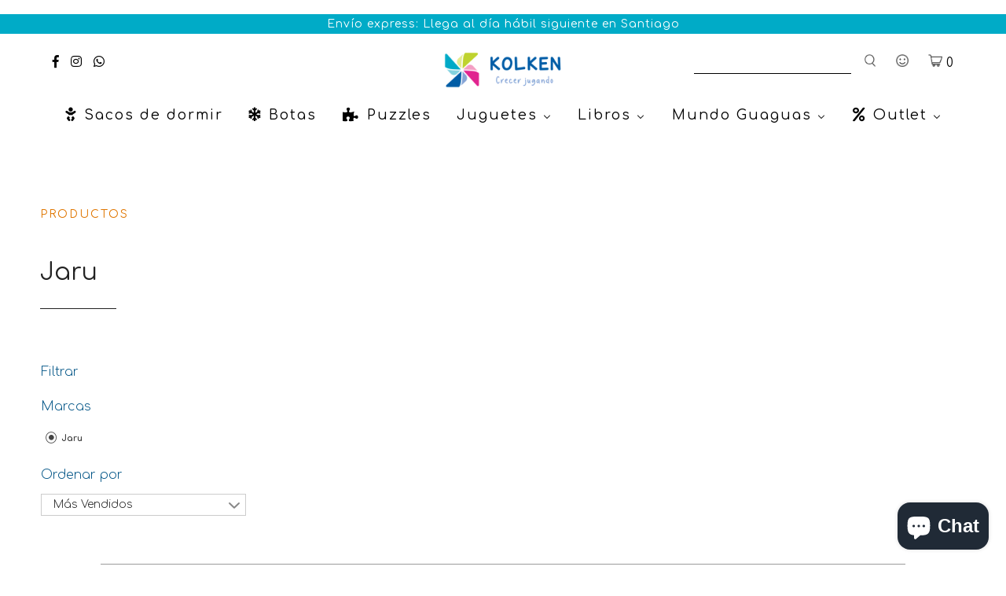

--- FILE ---
content_type: text/html; charset=utf-8
request_url: https://kolken.cl/collections/jaru
body_size: 22575
content:
<!doctype html>
<!--[if lt IE 7]><html class="no-js lt-ie9 lt-ie8 lt-ie7" lang="en"> <![endif]-->
<!--[if IE 7]><html class="no-js lt-ie9 lt-ie8" lang="en"> <![endif]-->
<!--[if IE 8]><html class="no-js lt-ie9" lang="en"> <![endif]-->
<!--[if IE 9 ]><html class="ie9 no-js"> <![endif]-->
<!--[if (gt IE 9)|!(IE)]><!--> <html class="no-js"> <!--<![endif]--> 

  <head>
    <!-- Google Tag Manager -->
    <script>(function(w,d,s,l,i){w[l]=w[l]||[];w[l].push({'gtm.start':
    new Date().getTime(),event:'gtm.js'});var f=d.getElementsByTagName(s)[0],
    j=d.createElement(s),dl=l!='dataLayer'?'&l='+l:'';j.async=true;j.src=
    'https://www.googletagmanager.com/gtm.js?id='+i+dl;f.parentNode.insertBefore(j,f);
    })(window,document,'script','dataLayer','GTM-PW4S32X');</script>
    <!-- End Google Tag Manager -->
    
    <!-- Global site tag (gtag.js) - Google Ads: 958288441 --> <script async src="https://www.googletagmanager.com/gtag/js?id=AW-958288441"></script> <script> window.dataLayer = window.dataLayer || []; function gtag(){dataLayer.push(arguments);} gtag('js', new Date()); gtag('config', 'AW-958288441'); </script>
    <meta charset="utf-8" />
    <!--[if IE]><meta http-equiv='X-UA-Compatible' content='IE=edge,chrome=1' /><![endif]-->
    <!-- Added by AVADA SEO Suite -->
    
    <!-- /Added by AVADA SEO Suite -->
    <title>Jaru &ndash; Kolken</title>
    
    <link rel="canonical" href="https://kolken.cl/collections/jaru" />
    <meta name="viewport" content="width=device-width, initial-scale=1" />
    
    
  <meta property="og:title" content="Jaru" />
  <meta property="og:type" content="website" />



<meta property="og:url" content="https://kolken.cl/collections/jaru" />
<meta property="og:site_name" content="Kolken" />
    
 

    
    
    <div id="shopify-section-filter-menu-settings" class="shopify-section"><style type="text/css">
/*  Filter Menu Color and Image Section CSS */</style>
<link href="//kolken.cl/cdn/shop/t/2/assets/filter-menu.scss.css?v=72720694931090473551696209128" rel="stylesheet" type="text/css" media="all" />
<script src="//kolken.cl/cdn/shop/t/2/assets/filter-menu.js?v=135442090948666495731653935256" type="text/javascript"></script>





</div>
    <script>window.performance && window.performance.mark && window.performance.mark('shopify.content_for_header.start');</script><meta name="facebook-domain-verification" content="kvy0zvmynitfesayme2dscvxuhnfy1">
<meta name="facebook-domain-verification" content="zjk7gs3cuuegmq2k255a6ehtzr3p6x">
<meta name="google-site-verification" content="_wrKVPlWWsRtxRzhFWBBqjPu8FmaQdgWKbVhaHZFZMo">
<meta id="shopify-digital-wallet" name="shopify-digital-wallet" content="/9206267951/digital_wallets/dialog">
<link rel="alternate" type="application/atom+xml" title="Feed" href="/collections/jaru.atom" />
<link rel="alternate" type="application/json+oembed" href="https://kolken.cl/collections/jaru.oembed">
<script async="async" src="/checkouts/internal/preloads.js?locale=es-CL"></script>
<script id="shopify-features" type="application/json">{"accessToken":"e71b19198386300c2bf1adbe5ab05281","betas":["rich-media-storefront-analytics"],"domain":"kolken.cl","predictiveSearch":true,"shopId":9206267951,"locale":"es"}</script>
<script>var Shopify = Shopify || {};
Shopify.shop = "kolken.myshopify.com";
Shopify.locale = "es";
Shopify.currency = {"active":"CLP","rate":"1.0"};
Shopify.country = "CL";
Shopify.theme = {"name":"Kolken-lab51","id":24105222191,"schema_name":null,"schema_version":null,"theme_store_id":null,"role":"main"};
Shopify.theme.handle = "null";
Shopify.theme.style = {"id":null,"handle":null};
Shopify.cdnHost = "kolken.cl/cdn";
Shopify.routes = Shopify.routes || {};
Shopify.routes.root = "/";</script>
<script type="module">!function(o){(o.Shopify=o.Shopify||{}).modules=!0}(window);</script>
<script>!function(o){function n(){var o=[];function n(){o.push(Array.prototype.slice.apply(arguments))}return n.q=o,n}var t=o.Shopify=o.Shopify||{};t.loadFeatures=n(),t.autoloadFeatures=n()}(window);</script>
<script id="shop-js-analytics" type="application/json">{"pageType":"collection"}</script>
<script defer="defer" async type="module" src="//kolken.cl/cdn/shopifycloud/shop-js/modules/v2/client.init-shop-cart-sync_CvZOh8Af.es.esm.js"></script>
<script defer="defer" async type="module" src="//kolken.cl/cdn/shopifycloud/shop-js/modules/v2/chunk.common_3Rxs6Qxh.esm.js"></script>
<script type="module">
  await import("//kolken.cl/cdn/shopifycloud/shop-js/modules/v2/client.init-shop-cart-sync_CvZOh8Af.es.esm.js");
await import("//kolken.cl/cdn/shopifycloud/shop-js/modules/v2/chunk.common_3Rxs6Qxh.esm.js");

  window.Shopify.SignInWithShop?.initShopCartSync?.({"fedCMEnabled":true,"windoidEnabled":true});

</script>
<script id="__st">var __st={"a":9206267951,"offset":-10800,"reqid":"01d5e1b4-6726-4ca3-9dbe-1213617a24ad-1768809276","pageurl":"kolken.cl\/collections\/jaru","u":"4720e7de3b83","p":"collection","rtyp":"collection","rid":157877731375};</script>
<script>window.ShopifyPaypalV4VisibilityTracking = true;</script>
<script id="captcha-bootstrap">!function(){'use strict';const t='contact',e='account',n='new_comment',o=[[t,t],['blogs',n],['comments',n],[t,'customer']],c=[[e,'customer_login'],[e,'guest_login'],[e,'recover_customer_password'],[e,'create_customer']],r=t=>t.map((([t,e])=>`form[action*='/${t}']:not([data-nocaptcha='true']) input[name='form_type'][value='${e}']`)).join(','),a=t=>()=>t?[...document.querySelectorAll(t)].map((t=>t.form)):[];function s(){const t=[...o],e=r(t);return a(e)}const i='password',u='form_key',d=['recaptcha-v3-token','g-recaptcha-response','h-captcha-response',i],f=()=>{try{return window.sessionStorage}catch{return}},m='__shopify_v',_=t=>t.elements[u];function p(t,e,n=!1){try{const o=window.sessionStorage,c=JSON.parse(o.getItem(e)),{data:r}=function(t){const{data:e,action:n}=t;return t[m]||n?{data:e,action:n}:{data:t,action:n}}(c);for(const[e,n]of Object.entries(r))t.elements[e]&&(t.elements[e].value=n);n&&o.removeItem(e)}catch(o){console.error('form repopulation failed',{error:o})}}const l='form_type',E='cptcha';function T(t){t.dataset[E]=!0}const w=window,h=w.document,L='Shopify',v='ce_forms',y='captcha';let A=!1;((t,e)=>{const n=(g='f06e6c50-85a8-45c8-87d0-21a2b65856fe',I='https://cdn.shopify.com/shopifycloud/storefront-forms-hcaptcha/ce_storefront_forms_captcha_hcaptcha.v1.5.2.iife.js',D={infoText:'Protegido por hCaptcha',privacyText:'Privacidad',termsText:'Términos'},(t,e,n)=>{const o=w[L][v],c=o.bindForm;if(c)return c(t,g,e,D).then(n);var r;o.q.push([[t,g,e,D],n]),r=I,A||(h.body.append(Object.assign(h.createElement('script'),{id:'captcha-provider',async:!0,src:r})),A=!0)});var g,I,D;w[L]=w[L]||{},w[L][v]=w[L][v]||{},w[L][v].q=[],w[L][y]=w[L][y]||{},w[L][y].protect=function(t,e){n(t,void 0,e),T(t)},Object.freeze(w[L][y]),function(t,e,n,w,h,L){const[v,y,A,g]=function(t,e,n){const i=e?o:[],u=t?c:[],d=[...i,...u],f=r(d),m=r(i),_=r(d.filter((([t,e])=>n.includes(e))));return[a(f),a(m),a(_),s()]}(w,h,L),I=t=>{const e=t.target;return e instanceof HTMLFormElement?e:e&&e.form},D=t=>v().includes(t);t.addEventListener('submit',(t=>{const e=I(t);if(!e)return;const n=D(e)&&!e.dataset.hcaptchaBound&&!e.dataset.recaptchaBound,o=_(e),c=g().includes(e)&&(!o||!o.value);(n||c)&&t.preventDefault(),c&&!n&&(function(t){try{if(!f())return;!function(t){const e=f();if(!e)return;const n=_(t);if(!n)return;const o=n.value;o&&e.removeItem(o)}(t);const e=Array.from(Array(32),(()=>Math.random().toString(36)[2])).join('');!function(t,e){_(t)||t.append(Object.assign(document.createElement('input'),{type:'hidden',name:u})),t.elements[u].value=e}(t,e),function(t,e){const n=f();if(!n)return;const o=[...t.querySelectorAll(`input[type='${i}']`)].map((({name:t})=>t)),c=[...d,...o],r={};for(const[a,s]of new FormData(t).entries())c.includes(a)||(r[a]=s);n.setItem(e,JSON.stringify({[m]:1,action:t.action,data:r}))}(t,e)}catch(e){console.error('failed to persist form',e)}}(e),e.submit())}));const S=(t,e)=>{t&&!t.dataset[E]&&(n(t,e.some((e=>e===t))),T(t))};for(const o of['focusin','change'])t.addEventListener(o,(t=>{const e=I(t);D(e)&&S(e,y())}));const B=e.get('form_key'),M=e.get(l),P=B&&M;t.addEventListener('DOMContentLoaded',(()=>{const t=y();if(P)for(const e of t)e.elements[l].value===M&&p(e,B);[...new Set([...A(),...v().filter((t=>'true'===t.dataset.shopifyCaptcha))])].forEach((e=>S(e,t)))}))}(h,new URLSearchParams(w.location.search),n,t,e,['guest_login'])})(!0,!0)}();</script>
<script integrity="sha256-4kQ18oKyAcykRKYeNunJcIwy7WH5gtpwJnB7kiuLZ1E=" data-source-attribution="shopify.loadfeatures" defer="defer" src="//kolken.cl/cdn/shopifycloud/storefront/assets/storefront/load_feature-a0a9edcb.js" crossorigin="anonymous"></script>
<script data-source-attribution="shopify.dynamic_checkout.dynamic.init">var Shopify=Shopify||{};Shopify.PaymentButton=Shopify.PaymentButton||{isStorefrontPortableWallets:!0,init:function(){window.Shopify.PaymentButton.init=function(){};var t=document.createElement("script");t.src="https://kolken.cl/cdn/shopifycloud/portable-wallets/latest/portable-wallets.es.js",t.type="module",document.head.appendChild(t)}};
</script>
<script data-source-attribution="shopify.dynamic_checkout.buyer_consent">
  function portableWalletsHideBuyerConsent(e){var t=document.getElementById("shopify-buyer-consent"),n=document.getElementById("shopify-subscription-policy-button");t&&n&&(t.classList.add("hidden"),t.setAttribute("aria-hidden","true"),n.removeEventListener("click",e))}function portableWalletsShowBuyerConsent(e){var t=document.getElementById("shopify-buyer-consent"),n=document.getElementById("shopify-subscription-policy-button");t&&n&&(t.classList.remove("hidden"),t.removeAttribute("aria-hidden"),n.addEventListener("click",e))}window.Shopify?.PaymentButton&&(window.Shopify.PaymentButton.hideBuyerConsent=portableWalletsHideBuyerConsent,window.Shopify.PaymentButton.showBuyerConsent=portableWalletsShowBuyerConsent);
</script>
<script data-source-attribution="shopify.dynamic_checkout.cart.bootstrap">document.addEventListener("DOMContentLoaded",(function(){function t(){return document.querySelector("shopify-accelerated-checkout-cart, shopify-accelerated-checkout")}if(t())Shopify.PaymentButton.init();else{new MutationObserver((function(e,n){t()&&(Shopify.PaymentButton.init(),n.disconnect())})).observe(document.body,{childList:!0,subtree:!0})}}));
</script>

<script>window.performance && window.performance.mark && window.performance.mark('shopify.content_for_header.end');</script>
    <link href="//kolken.cl/cdn/shop/t/2/assets/reset.css?v=168742918431086409011563832745" rel="stylesheet" type="text/css" media="all" />
    <link href="//kolken.cl/cdn/shop/t/2/assets/style.scss.css?v=83481257867710442961740019153" rel="stylesheet" type="text/css" media="all" />
    <link href="https://fonts.googleapis.com/css?family=Comfortaa:300,400,500,600,700|Coming+Soon&display=swap" rel="stylesheet">
    <link href="https://fonts.googleapis.com/css?family=Montserrat:100,300,400&display=swap" rel="stylesheet">
    <link rel="stylesheet" href="https://use.fontawesome.com/releases/v5.7.0/css/all.css" integrity="sha384-lZN37f5QGtY3VHgisS14W3ExzMWZxybE1SJSEsQp9S+oqd12jhcu+A56Ebc1zFSJ" crossorigin="anonymous">
    <!--[if lt IE 9]>
      <script src="//html5shiv.googlecode.com/svn/trunk/html5.js" type="text/javascript"></script>
    <![endif]-->
    <script src="//kolken.cl/cdn/shopifycloud/storefront/assets/themes_support/shopify_common-5f594365.js" type="text/javascript"></script>
    
    <!-- Additional Shopify helpers that will likely be added to the global shopify_common.js some day soon. -->
    <script src="//kolken.cl/cdn/shop/t/2/assets/shopify_common.js?v=14298614452551288571563832745" type="text/javascript"></script>
    <script src="//kolken.cl/cdn/shopifycloud/storefront/assets/themes_support/option_selection-b017cd28.js" type="text/javascript"></script>
    <script src="https://ajax.googleapis.com/ajax/libs/jquery/1.12.4/jquery.min.js"></script>
    <script src="https://ajax.googleapis.com/ajax/libs/jqueryui/1.12.1/jquery-ui.min.js"></script>
    <script>jQuery('html').removeClass('no-js').addClass('js');</script>
    <script src="//kolken.cl/cdn/shopifycloud/storefront/assets/themes_support/api.jquery-7ab1a3a4.js" type="text/javascript"></script>
    <script type="text/javascript" src="https://cdnjs.cloudflare.com/ajax/libs/shopify-cartjs/0.4.1/cart.min.js"></script>
    <script type="text/javascript" src="https://cdnjs.cloudflare.com/ajax/libs/shopify-cartjs/0.4.1/rivets-cart.min.js"></script>
    <link rel="stylesheet" type="text/css" href="//cdn.jsdelivr.net/npm/slick-carousel@1.8.1/slick/slick.css"/>
    <script type="text/javascript" src="//cdn.jsdelivr.net/npm/slick-carousel@1.8.1/slick/slick.min.js"></script>
    <!-- datacue-version:dbf2abde09d8f407 -->
<link rel="stylesheet" href="https://cdn.datacue.co/css/datacue-storefront.css">
<script>
  (function() {
    window.datacueConfig = {
      api_key: 'kolken.myshopify.com',
      page_type: 'collection',
      user_id: 0,
      product_id: null,
      variant_id: null,
      category_name: 'jaru',
      term: null,
      options: { _staging: '' !== 'production' },
      product_update: null
    };

    var s = document.createElement('style');
    s.innerHTML = ''
      + '.datacue-overlay-enabled{visibility:hidden;}'
      + '.datacue-overlay-enabled.datacue-visible{visibility:visible;}';
    document.getElementsByTagName('head')[0].appendChild(s);

    var localStorageAvailable = (function() {
      try {
        var v = '__datacue_storage_test';
        window.localStorage.setItem(v, v);
        window.localStorage.removeItem(v);
        return true;
      } catch (e) {
        return false;
      }
    }());

    function xhr(method, url, data, success) {
      if (!success && typeof data === 'function') {
        success = data;
        data = null;
      }

      if (data) {
        if (method.toLowerCase() === 'get') {
          // very simple query string serialization, flat objects only!
          data = Object.keys(data).map(function(key) {
            return encodeURIComponent(key) + '=' + (data[key] ? encodeURIComponent(data[key]) : '');
          }).join('&');

          url += '?' + data;
          data = undefined;
        } else {
          data = JSON.stringify(data);
        }
      }

      var req = new XMLHttpRequest();
      req.open(method, url);

      if (data) {
        req.setRequestHeader('Content-Type', 'application/json');
      }

      if (typeof success === 'function') {
        req.onload = function() {
          if (req.status >= 200 && req.status < 400) {
            success(req.responseText);
          }
        };
      }

      req.send(data);
    }

    function trackCart() {
      var shop = window.location.protocol + '//' + window.location.host + '/';
      var proxy = shop + 'a/datacue';

      xhr('get', shop + 'cart.js', function(res) {
        var cart = JSON.parse(res);

        var sendEvent = true;
        if (localStorageAvailable) {
          var key = 'datacue-shopify-cart-checksum';
          var checksum = cart.token + ';' + (cart.items || []).map(function(item) {
            return item.variant_id + ':' + item.quantity;
          }).sort().join(';');

          var prev = window.localStorage.getItem(key);
          if (checksum !== prev) {
            window.localStorage.setItem(key, checksum);
          } else {
            sendEvent = false;
          }
        }

        if (sendEvent) {
          xhr('get', proxy, {
            cart_token: cart.token,
            user_id: window.datacue.getUser().user_id,
            anonymous_id: window.datacue.getUser().anonymous_id
          });
        }
      });
    }

    window._datacuePostInitHook = trackCart;

    document.addEventListener('DOMContentLoaded', function() {
      var banners = document.querySelector('.datacue-overlay-enabled');
      if (!banners) {
        return;
      }

      banners.className += ' datacue-visible datacue-overlay-active';

      window.datacueMeta.overlayTimer = setTimeout(function() {
        if (banners.className.match('datacue-overlay-active') && !banners.className.match('datacue-overlay-fading')) {
          banners.className += ' datacue-overlay-fading';
          setTimeout(function() {
            banners.className = banners.className.replace(/\s?datacue-overlay-(active|fading)/g, '');
          }, 500);
        }
      }, 5000);
    });
  }());
</script>
<script src="https://cdn.datacue.co/js/datacue.js"></script>
<script src="https://cdn.datacue.co/js/datacue-storefront.js"></script>

    <link href="//kolken.cl/cdn/shop/t/2/assets/datacue-custom.css?v=111603181540343972631563832743" rel="stylesheet" type="text/css" media="all" />
    <img src="https://tracker.metricool.com/c3po.jpg?hash=8cabbf463b74690b8036c56d53fb9650"/>    


    
  <!-- BEGIN app block: shopify://apps/buddha-mega-menu-navigation/blocks/megamenu/dbb4ce56-bf86-4830-9b3d-16efbef51c6f -->
<script>
        var productImageAndPrice = [],
            collectionImages = [],
            articleImages = [],
            mmLivIcons = false,
            mmFlipClock = false,
            mmFixesUseJquery = false,
            mmNumMMI = 7,
            mmSchemaTranslation = {},
            mmMenuStrings =  {"menuStrings":{"default":{"Sacos de dormir":"Sacos de dormir","Botas":"Botas","Puzzles":"Puzzles","Juguetes                  ":"Juguetes                  ","Ver Todos":"Ver Todos","Científicos y Experimentos":"Científicos y Experimentos","Deporte  y Aire Libre":"Deporte  y Aire Libre","Construcción":"Construcción","Juegos de Mesa":"Juegos de Mesa","Roles e Imaginación":"Roles e Imaginación","Guaguas":"Guaguas","Educativos":"Educativos","Libros y Música":"Libros y Música","Manualidades, Arte y Música":"Manualidades, Arte y Música","Puzzles y Encajes":"Puzzles y Encajes","Scooters, Bicicletas y Rodados":"Scooters, Bicicletas y Rodados","Libros":"Libros","Primeros años":"Primeros años","Actividades y Aprendizaje":"Actividades y Aprendizaje","Lectura Español":"Lectura Español","Lectura Inglés":"Lectura Inglés","Mundo Guaguas":"Mundo Guaguas","Baño, Cuidados y Paseo":"Baño, Cuidados y Paseo","Coches y Sillas de Auto":"Coches y Sillas de Auto","Coches":"Coches","Sillas de Auto":"Sillas de Auto","Accesorios Coches y Sillas de Auto":"Accesorios Coches y Sillas de Auto","Comer":"Comer","Sillas para comer":"Sillas para comer","Utensilios y otros":"Utensilios y otros","Muebles y Decoración":"Muebles y Decoración","Mecedoras y Sillas Nido":"Mecedoras y Sillas Nido","Cunas":"Cunas","Organización":"Organización","Dormir":"Dormir","Sacos de Dormir":"Sacos de Dormir","Ropa de Cama":"Ropa de Cama","Buen Dormir":"Buen Dormir","Entretención y Estimulación":"Entretención y Estimulación","Cargadores":"Cargadores","Swaddles":"Swaddles","Vestir":"Vestir","Accesorios de Vestimenta":"Accesorios de Vestimenta","Pantuflas y Zapatos":"Pantuflas y Zapatos","Pijamas y Ositos":"Pijamas y Ositos","Piluchos y Poleras":"Piluchos y Poleras","Outlet":"Outlet","Productos con Desperfecto":"Productos con Desperfecto","Últimas Unidades":"Últimas Unidades"}},"additional":{"default":{"Add to cart":"Add to cart","Sold out":"Sold out","JUST ADDED TO YOUR CART":"JUST ADDED TO YOUR CART","OUT OF STOCK":"OUT OF STOCK","View Cart":"View Cart"}}} ,
            mmShopLocale = "es",
            mmShopLocaleCollectionsRoute = "/collections",
            mmSchemaDesignJSON = [{"action":"menu-select","value":"main-menu"},{"action":"design","setting":"font_size","value":"11px"},{"action":"design","setting":"vertical_font_size","value":"13px"},{"action":"design","setting":"vertical_link_hover_color","value":"#0da19a"},{"action":"design","setting":"vertical_text_color","value":"#ffffff"},{"action":"design","setting":"text_color","value":"#222222"},{"action":"design","setting":"button_text_color","value":"#ffffff"},{"action":"design","setting":"button_text_hover_color","value":"#ffffff"},{"action":"design","setting":"background_color","value":"#ffffff"},{"action":"design","setting":"background_hover_color","value":"#f9f9f9"},{"action":"design","setting":"button_background_color","value":"#0da19a"},{"action":"design","setting":"button_background_hover_color","value":"#0d8781"},{"action":"design","setting":"font_family","value":"Tahoma"},{"action":"design","setting":"link_hover_color","value":"#d63d8b"}],
            mmDomChangeSkipUl = "",
            buddhaMegaMenuShop = "kolken.myshopify.com",
            mmWireframeCompression = "0",
            mmExtensionAssetUrl = "https://cdn.shopify.com/extensions/019abe06-4a3f-7763-88da-170e1b54169b/mega-menu-151/assets/";var bestSellersHTML = '';var newestProductsHTML = '';/* get link lists api */
        var linkLists={"main-menu" : {"title":"Menú principal", "items":["/","/collections/sacos-de-dormir","/collections/zutano","/collections/puzzles-y-encajes","#","/collections/libros","#","#",]},"footer" : {"title":"Menú inferior", "items":["/pages/quienes-somos","/pages/contacto","/pages/politicas-de-privacidad","/pages/contacto","/pages/contacto","/pages/contacto","/pages/contacto",]},"ayuda" : {"title":"Ayuda", "items":["/pages/servicios","/pages/preguntas-frecuentes","/pages/despacho","/pages/formas-de-pago","/pages/retiros-en-tienda","/pages/contacto","/pages/contacto","/pages/contacto",]},"gift-wrapping" : {"title":"Gift wrapping", "items":["/products/quiero-un-pliego-de-papel",]},"customer-account-main-menu" : {"title":"Menú principal de la cuenta de cliente", "items":["/","https://shopify.com/9206267951/account/orders?locale=es&amp;region_country=CL",]},"gift-wrapping-2" : {"title":"Gift wrapping 2", "items":["/products/regalo-opcion-2",]},"menu-wrapping-3" : {"title":"Menu wrapping", "items":["/products/quiero-un-pliego-de-papel-navideno",]},};/*ENDPARSE*/

        

        /* set product prices *//* get the collection images *//* get the article images *//* customer fixes */
        var mmThemeFixesBeforeInit = function(){ customMenuUls=".header__menu-items,.overflow-menu,nav,ul"; /* generic mobile menu toggle translate effect */ document.addEventListener("toggleSubmenu", function (e) { var pc = document.querySelector("#PageContainer"); var mm = document.querySelector("#MobileNav"); if (pc && mm && typeof e.mmMobileHeight != "undefined"){ var pcStyle = pc.getAttribute("style"); if (pcStyle && pcStyle.indexOf("translate3d") != -1) { pc.style.transform = "translate3d(0px, "+ e.mmMobileHeight +"px, 0px)"; } } }); mmAddStyle(" .header__icons {z-index: 1003;} "); if (document.querySelectorAll(".sf-menu-links,ul.sf-nav").length == 2) { customMenuUls=".sf-menu-links,ul.sf-nav"; mmHorizontalMenus="ul.sf-nav"; mmVerticalMenus=".sf-menu-links"; mmAddStyle("@media screen and (min-width:1280px) { .sf-header__desktop {display: block !important;} }"); } if (document.querySelector(".mobile-menu__content>ul")) { mmDisableVisibleCheck=true; mmVerticalMenus=".mobile-menu__content>ul"; } window.mmLoadFunction = function(){ var num = 15; var intv = setInterval(function(){ var m = document.querySelector("#megamenu_level__1"); if (m && m.matches(".vertical-mega-menu")) reinitMenus("#megamenu_level__1"); if (num--==0) clearInterval(intv); },300); }; if (document.readyState !== "loading") { mmLoadFunction(); } else { document.removeEventListener("DOMContentLoaded", mmLoadFunction); document.addEventListener("DOMContentLoaded", mmLoadFunction); } }; var mmThemeFixesBefore = function(){ window.buddhaFilterLiElements = function(liElements){ var elements = []; for (var i=0; i<liElements.length; i++) { if (liElements[i].querySelector("[href=\"/cart\"],[href=\"/account/login\"]") == null) { elements.push(liElements[i]); } } return elements; }; if (tempMenuObject.u.matches("#mobile_menu, #velaMegamenu .nav, #SiteNav, #siteNav")) { tempMenuObject.liItems = buddhaFilterLiElements(mmNot(tempMenuObject.u.children, ".search_container,.site-nav__item_cart", true)); } else if (tempMenuObject.u.matches(".main_nav .nav .menu")) { var numMenusApplied = 0, numMenusAppliedSticky = 0; mmForEach(document, ".main_nav .nav .menu", function(el){ if (el.closest(".sticky_nav") == null) { if (el.querySelector(".buddha-menu-item")) { numMenusApplied++; } } else { if (el.querySelector(".buddha-menu-item")) { numMenusAppliedSticky++; } } }); if (((tempMenuObject.u.closest(".sticky_nav")) && (numMenusAppliedSticky < 1)) || ((tempMenuObject.u.closest(".sticky_nav")) && (numMenusApplied < 1))) { tempMenuObject.liItems = buddhaFilterLiElements(mmNot(tempMenuObject.u.children, ".search_container,.site-nav__item_cart")); } } else if (tempMenuObject.u.matches("#mobile-menu:not(.mm-menu)") && tempMenuObject.u.querySelector(".hamburger,.shifter-handle") == null) { tempMenuObject.liItems = buddhaFilterLiElements(tempMenuObject.u.children); } else if (tempMenuObject.u.matches("#accessibleNav") && tempMenuObject.u.closest("#topnav2") == null) { tempMenuObject.liItems = buddhaFilterLiElements(mmNot(tempMenuObject.u.children, ".customer-navlink")); } else if (tempMenuObject.u.matches("#megamenu_level__1")) { tempMenuObject.liClasses = "level_1__item"; tempMenuObject.aClasses = "level_1__link"; tempMenuObject.liItems = buddhaFilterLiElements(tempMenuObject.u.children); } else if (tempMenuObject.u.matches(".mobile-nav__items")) { tempMenuObject.liClasses = "mobile-nav__item"; tempMenuObject.aClasses = "mobile-nav__link"; tempMenuObject.liItems = buddhaFilterLiElements(tempMenuObject.u.children); } else if (tempMenuObject.u.matches("#NavDrawer > .mobile-nav") && document.querySelector(".mobile-nav>.buddha-menu-item") == null ) { tempMenuObject.liClasses = "mobile-nav__item"; tempMenuObject.aClasses = "mobile-nav__link"; tempMenuObject.liItems = buddhaFilterLiElements(mmNot(tempMenuObject.u.children, ".mobile-nav__search")); } else if (tempMenuObject.u.matches(".mobile-nav-wrapper > .mobile-nav")) { tempMenuObject.liClasses = "mobile-nav__item border-bottom"; tempMenuObject.aClasses = "mobile-nav__link"; tempMenuObject.liItems = buddhaFilterLiElements(mmNot(tempMenuObject.u.children, ".mobile-nav__search")); } else if (tempMenuObject.u.matches("#nav .mm-panel .mm-listview")) { tempMenuObject.liItems = buddhaFilterLiElements(tempMenuObject.u.children); var firstMmPanel = true; mmForEach(document, "#nav>.mm-panels>.mm-panel", function(el){ if (firstMmPanel) { firstMmPanel = false; el.classList.remove("mm-hidden"); el.classList.remove("mm-subopened"); } else { el.parentElement.removeChild(el); } }); } else if (tempMenuObject.u.matches(".SidebarMenu__Nav--primary")) { tempMenuObject.liClasses = "Collapsible"; tempMenuObject.aClasses = "Collapsible__Button Heading u-h6"; tempMenuObject.liItems = buddhaFilterLiElements(tempMenuObject.u.children); } else if (tempMenuObject.u.matches(".mm_menus_ul")) { tempMenuObject.liClasses = "ets_menu_item"; tempMenuObject.aClasses = "mm-nowrap"; tempMenuObject.liItems = buddhaFilterLiElements(tempMenuObject.u.children); mmAddStyle(" .horizontal-mega-menu > .buddha-menu-item > a {white-space: nowrap;} ", "mmThemeCStyle"); } else if (tempMenuObject.u.matches("#accordion")) { tempMenuObject.liClasses = ""; tempMenuObject.aClasses = ""; tempMenuObject.liItems = tempMenuObject.u.children; } else if (tempMenuObject.u.matches(".mobile-menu__panel:first-child .mobile-menu__nav")) { tempMenuObject.liClasses = "mobile-menu__nav-item"; tempMenuObject.aClasses = "mobile-menu__nav-link"; tempMenuObject.liItems = tempMenuObject.u.children; } else if (tempMenuObject.u.matches("#nt_menu_id")) { tempMenuObject.liClasses = "menu-item type_simple"; tempMenuObject.aClasses = "lh__1 flex al_center pr"; tempMenuObject.liItems = tempMenuObject.u.children; } else if (tempMenuObject.u.matches("#menu_mb_cat")) { tempMenuObject.liClasses = "menu-item type_simple"; tempMenuObject.aClasses = ""; tempMenuObject.liItems = tempMenuObject.u.children; } else if (tempMenuObject.u.matches("#menu_mb_ul")) { tempMenuObject.liClasses = "menu-item only_icon_false"; tempMenuObject.aClasses = ""; tempMenuObject.liItems = mmNot(tempMenuObject.u.children, "#customer_login_link,#customer_register_link,#item_mb_help", true); mmAddStyle(" #menu_mb_ul.vertical-mega-menu li.buddha-menu-item>a {display: flex !important;} #menu_mb_ul.vertical-mega-menu li.buddha-menu-item>a>.mm-title {padding: 0 !important;} ", "mmThemeStyle"); } else if (tempMenuObject.u.matches(".header__inline-menu > .list-menu")) { tempMenuObject.liClasses = ""; tempMenuObject.aClasses = "header__menu-item list-menu__item link focus-inset"; tempMenuObject.liItems = tempMenuObject.u.children; } else if (tempMenuObject.u.matches(".menu-drawer__navigation>.list-menu")) { tempMenuObject.liClasses = ""; tempMenuObject.aClasses = "menu-drawer__menu-item list-menu__item link link--text focus-inset"; tempMenuObject.liItems = tempMenuObject.u.children; } else if (tempMenuObject.u.matches(".header__menu-items")) { tempMenuObject.liClasses = "navbar-item header__item has-mega-menu"; tempMenuObject.aClasses = "navbar-link header__link"; tempMenuObject.liItems = tempMenuObject.u.children; mmAddStyle(" .horizontal-mega-menu .buddha-menu-item>a:after{content: none;} .horizontal-mega-menu>li>a{padding-right:10px !important;} .horizontal-mega-menu>li:not(.buddha-menu-item) {display: none !important;} ", "mmThemeStyle"); } else if (tempMenuObject.u.matches(".header__navigation")) { tempMenuObject.liClasses = "header__nav-item"; tempMenuObject.aClasses = ""; tempMenuObject.liItems = tempMenuObject.u.children; } else if (tempMenuObject.u.matches(".slide-nav")) { mmVerticalMenus=".slide-nav"; tempMenuObject.liClasses = "slide-nav__item"; tempMenuObject.aClasses = "slide-nav__link"; tempMenuObject.liItems = tempMenuObject.u.children; } else if (tempMenuObject.u.matches(".header__links-list")) { tempMenuObject.liClasses = ""; tempMenuObject.aClasses = ""; tempMenuObject.liItems = tempMenuObject.u.children; mmAddStyle(".header__left,.header__links {overflow: visible !important; }"); } else if (tempMenuObject.u.matches("#menu-main-navigation,#menu-mobile-nav,#t4s-menu-drawer")) { tempMenuObject.liClasses = ""; tempMenuObject.aClasses = ""; tempMenuObject.liItems = tempMenuObject.u.children; } else if (tempMenuObject.u.matches(".nav-desktop:first-child > .nav-desktop__tier-1")) { tempMenuObject.liClasses = "nav-desktop__tier-1-item"; tempMenuObject.aClasses = "nav-desktop__tier-1-link"; tempMenuObject.liItems = tempMenuObject.u.children; } else if (tempMenuObject.u.matches(".mobile-nav") && tempMenuObject.u.querySelector(".appear-animation.appear-delay-2") != null) { tempMenuObject.liClasses = "mobile-nav__item appear-animation appear-delay-3"; tempMenuObject.aClasses = "mobile-nav__link"; tempMenuObject.liItems = mmNot(tempMenuObject.u.children, "a[href*=account],.mobile-nav__spacer", true); } else if (tempMenuObject.u.matches("nav > .list-menu")) { tempMenuObject.liClasses = ""; tempMenuObject.aClasses = "header__menu-item list-menu__item link link--text focus-inset"; tempMenuObject.liItems = tempMenuObject.u.children; } else if (tempMenuObject.u.matches(".site-navigation>.navmenu")) { tempMenuObject.liClasses = "navmenu-item navmenu-basic__item"; tempMenuObject.aClasses = "navmenu-link navmenu-link-depth-1"; tempMenuObject.liItems = tempMenuObject.u.children; } else if (tempMenuObject.u.matches("nav>.site-navigation")) { tempMenuObject.liClasses = "site-nav__item site-nav__expanded-item site-nav--has-dropdown site-nav__dropdown-li--first-level"; tempMenuObject.aClasses = "site-nav__link site-nav__link--underline site-nav__link--has-dropdown"; tempMenuObject.liItems = tempMenuObject.u.children; } else if (tempMenuObject.u.matches("nav>.js-accordion-mobile-nav")) { tempMenuObject.liClasses = "js-accordion-header c-accordion__header"; tempMenuObject.aClasses = "js-accordion-link c-accordion__link"; tempMenuObject.liItems = mmNot(tempMenuObject.u.children, ".mobile-menu__item"); } else if (tempMenuObject.u.matches(".sf-menu-links")) { tempMenuObject.liClasses = "list-none"; tempMenuObject.aClasses = "block px-4 py-3"; tempMenuObject.liItems = tempMenuObject.u.children; } else if (tempMenuObject.u.matches(".sf-nav")) { tempMenuObject.liClasses = "sf-menu-item list-none sf-menu-item--no-mega sf-menu-item-parent"; tempMenuObject.aClasses = "block px-4 py-5 flex items-center sf__parent-item"; tempMenuObject.liItems = tempMenuObject.u.children; } else if (tempMenuObject.u.matches(".main-nav:not(.topnav)") && tempMenuObject.u.children.length>2) { tempMenuObject.liClasses = "main-nav__tier-1-item"; tempMenuObject.aClasses = "main-nav__tier-1-link"; tempMenuObject.liItems = tempMenuObject.u.children; } else if (tempMenuObject.u.matches(".mobile-nav") && tempMenuObject.u.querySelector(".mobile-nav__item") != null && document.querySelector(".mobile-nav .buddha-menu-item")==null) { tempMenuObject.liClasses = "mobile-nav__item"; tempMenuObject.aClasses = "mobile-nav__link"; tempMenuObject.liItems = tempMenuObject.u.children; } else if (tempMenuObject.u.matches("#t4s-nav-ul")) { tempMenuObject.liClasses = "t4s-type__mega menu-width__cus t4s-menu-item has--children menu-has__offsets"; tempMenuObject.aClasses = "t4s-lh-1 t4s-d-flex t4s-align-items-center t4s-pr"; tempMenuObject.liItems = tempMenuObject.u.children; } else if (tempMenuObject.u.matches("#menu-mb__ul")) { tempMenuObject.liClasses = "t4s-menu-item t4s-item-level-0"; tempMenuObject.aClasses = ""; tempMenuObject.liItems = mmNot(tempMenuObject.u.children, "#item_mb_wis,#item_mb_sea,#item_mb_acc,#item_mb_help"); } else if (tempMenuObject.u.matches(".navbar-nav")) { tempMenuObject.liClasses = "nav-item"; tempMenuObject.aClasses = "nav-link list-menu__item"; tempMenuObject.liItems = tempMenuObject.u.children; } else if (tempMenuObject.u.matches(".navbar-nav-sidebar")) { tempMenuObject.liClasses = "nav-item sidemenu-animation sidemenu-animation-delay-2"; tempMenuObject.aClasses = "list-menu__item"; tempMenuObject.liItems = tempMenuObject.u.children; } else if (tempMenuObject.u.matches(".mobile-menu__content>ul")) { tempMenuObject.liClasses = ""; tempMenuObject.aClasses = ""; tempMenuObject.liItems = tempMenuObject.u.children; mmAddStyle(" .vertical-mega-menu>li{padding:10px !important;} .vertical-mega-menu>li:not(.buddha-menu-item) {display: none !important;} "); } else if (tempMenuObject.u.matches("#offcanvas-menu-nav")) { tempMenuObject.liClasses = "nav-item"; tempMenuObject.aClasses = "nav-link"; tempMenuObject.liItems = tempMenuObject.u.children; } else if (tempMenuObject.u.matches(".main__navigation")) { tempMenuObject.liClasses = "nav__link__holder"; tempMenuObject.aClasses = ""; tempMenuObject.liItems = tempMenuObject.u.children; } else if (tempMenuObject.u.matches(".mobile__navigation")) { tempMenuObject.liClasses = "nav__link__holder"; tempMenuObject.aClasses = ""; tempMenuObject.liItems = mmNot(tempMenuObject.u.children, ".mobile__navigation__footer"); mmAddStyle(" .vertical-mega-menu>li{padding:10px !important;} "); } else if (tempMenuObject.u.matches(".overflow-menu")) { tempMenuObject.forceMenu = true; tempMenuObject.skipCheck=true; tempMenuObject.liClasses = "menu-list__list-item"; tempMenuObject.aClasses = "menu-list__link"; tempMenuObject.liItems = tempMenuObject.u.children; } else if (tempMenuObject.u.matches(".menu-drawer__navigation>ul")) { tempMenuObject.forceMenu = true; tempMenuObject.skipCheck=true; tempMenuObject.liClasses = "menu-drawer__list-item--deep menu-drawer__list-item--divider"; tempMenuObject.aClasses = "menu-drawer__menu-item menu-drawer__menu-item--mainlist menu-drawer__animated-element focus-inset"; tempMenuObject.liItems = tempMenuObject.u.children; } if (tempMenuObject.liItems) { tempMenuObject.skipCheck = true; tempMenuObject.forceMenu = true; } /* try to find li and a classes for requested menu if they are not set */ if (tempMenuObject.skipCheck == true) { var _links=[]; var keys = Object.keys(linkLists); for (var i=0; i<keys.length; i++) { if (selectedMenu == keys[i]) { _links = linkLists[keys[i]].items; break; } } mmForEachChild(tempMenuObject.u, "LI", function(li){ var href = null; var a = li.querySelector("a"); if (a) href = a.getAttribute("href"); if (href == null || (href != null && (href.substr(0,1) == "#" || href==""))){ var a2 = li.querySelector((!!document.documentMode) ? "* + a" : "a:nth-child(2)"); if (a2) { href = a2.getAttribute("href"); a = a2; } } if (href == null || (href != null && (href.substr(0,1) == "#" || href==""))) { var a2 = li.querySelector("a>a"); if (a2) { href = a2.getAttribute("href"); a = a2; } } /* stil no matching href, search all children a for a matching href */ if (href == null || (href != null && (href.substr(0,1) == "#" || href==""))) { var a2 = li.querySelectorAll("a[href]"); for (var i=0; i<a2.length; i++) { var href2 = a2[i].getAttribute("href"); if (_links[tempMenuObject.elementFits] != undefined && href2 == _links[tempMenuObject.elementFits]) { href = href2; a = a2[i]; break; } } } if (_links[tempMenuObject.elementFits] != undefined && href == _links[tempMenuObject.elementFits]) { if (tempMenuObject.liClasses == undefined) { tempMenuObject.liClasses = ""; } tempMenuObject.liClasses = concatClasses(li.getAttribute("class"), tempMenuObject.liClasses); if (tempMenuObject.aClasses == undefined) { tempMenuObject.aClasses = ""; } if (a) tempMenuObject.aClasses = concatClasses(a.getAttribute("class"), tempMenuObject.aClasses); tempMenuObject.elementFits++; } else if (tempMenuObject.elementFits > 0 && tempMenuObject.elementFits != _links.length) { tempMenuObject.elementFits = 0; if (href == _links[0]) { tempMenuObject.elementFits = 1; } } }); } }; 
        

        var mmWireframe = {"html" : "<li role=\"none\" class=\"buddha-menu-item\" itemId=\"OkOMC\"  ><a data-href=\"/collections/sacos-de-dormir\" href=\"/collections/sacos-de-dormir\" aria-label=\"Sacos de dormir\" data-no-instant=\"\" onclick=\"mmGoToPage(this, event); return false;\" role=\"menuitem\"  ><i class=\"mm-icon static fas fa-baby\" aria-hidden=\"true\"></i><span class=\"mm-title\">Sacos de dormir</span></a></li><li role=\"none\" class=\"buddha-menu-item\" itemId=\"ZtcuW\"  ><a data-href=\"/collections/zutano\" href=\"/collections/zutano\" aria-label=\"Botas\" data-no-instant=\"\" onclick=\"mmGoToPage(this, event); return false;\" role=\"menuitem\"  ><i class=\"mm-icon static fas fa-snowflake\" aria-hidden=\"true\"></i><span class=\"mm-title\">Botas</span></a></li><li role=\"none\" class=\"buddha-menu-item\" itemId=\"H6ksu\"  ><a data-href=\"/collections/puzzles-y-encajes\" href=\"/collections/puzzles-y-encajes\" aria-label=\"Puzzles\" data-no-instant=\"\" onclick=\"mmGoToPage(this, event); return false;\" role=\"menuitem\"  ><i class=\"mm-icon static fas fa-puzzle-piece\" aria-hidden=\"true\"></i><span class=\"mm-title\">Puzzles</span></a></li><li role=\"none\" class=\"buddha-menu-item\" itemId=\"UK6IK\"  ><a data-href=\"no-link\" href=\"#\" rel=\"nofollow\" aria-label=\"Juguetes                  \" data-no-instant=\"\" onclick=\"return toggleSubmenu(this);\" role=\"menuitem\"  ><span class=\"mm-title\">Juguetes</span><i class=\"mm-arrow mm-angle-down\" aria-hidden=\"true\"></i><span class=\"toggle-menu-btn\" style=\"display:none;\" title=\"Toggle menu\" onclick=\"return toggleSubmenu(this)\"><span class=\"mm-arrow-icon\"><span class=\"bar-one\"></span><span class=\"bar-two\"></span></span></span></a><ul class=\"mm-submenu tree  small mm-last-level\" role=\"menu\"><li data-href=\"/collections/todos-los-juguetes\" href=\"/collections/todos-los-juguetes\" aria-label=\"Ver Todos\" data-no-instant=\"\" onclick=\"mmGoToPage(this, event); return false;\" role=\"menuitem\"  ><a data-href=\"/collections/todos-los-juguetes\" href=\"/collections/todos-los-juguetes\" aria-label=\"Ver Todos\" data-no-instant=\"\" onclick=\"mmGoToPage(this, event); return false;\" role=\"menuitem\"  ><span class=\"mm-title\">Ver Todos</span></a></li><li data-href=\"/collections/juguetes-cientificos-y-experimentos\" href=\"/collections/juguetes-cientificos-y-experimentos\" aria-label=\"Científicos y Experimentos\" data-no-instant=\"\" onclick=\"mmGoToPage(this, event); return false;\" role=\"menuitem\"  ><a data-href=\"/collections/juguetes-cientificos-y-experimentos\" href=\"/collections/juguetes-cientificos-y-experimentos\" aria-label=\"Científicos y Experimentos\" data-no-instant=\"\" onclick=\"mmGoToPage(this, event); return false;\" role=\"menuitem\"  ><span class=\"mm-title\">Científicos y Experimentos</span></a></li><li data-href=\"/collections/juguetes-deportivos-y-aire-libre\" href=\"/collections/juguetes-deportivos-y-aire-libre\" aria-label=\"Deporte  y Aire Libre\" data-no-instant=\"\" onclick=\"mmGoToPage(this, event); return false;\" role=\"menuitem\"  ><a data-href=\"/collections/juguetes-deportivos-y-aire-libre\" href=\"/collections/juguetes-deportivos-y-aire-libre\" aria-label=\"Deporte  y Aire Libre\" data-no-instant=\"\" onclick=\"mmGoToPage(this, event); return false;\" role=\"menuitem\"  ><span class=\"mm-title\">Deporte  y Aire Libre</span></a></li><li data-href=\"/collections/juguetes-de-construccion\" href=\"/collections/juguetes-de-construccion\" aria-label=\"Construcción\" data-no-instant=\"\" onclick=\"mmGoToPage(this, event); return false;\" role=\"menuitem\"  ><a data-href=\"/collections/juguetes-de-construccion\" href=\"/collections/juguetes-de-construccion\" aria-label=\"Construcción\" data-no-instant=\"\" onclick=\"mmGoToPage(this, event); return false;\" role=\"menuitem\"  ><span class=\"mm-title\">Construcción</span></a></li><li data-href=\"/collections/juegos-de-mesa\" href=\"/collections/juegos-de-mesa\" aria-label=\"Juegos de Mesa\" data-no-instant=\"\" onclick=\"mmGoToPage(this, event); return false;\" role=\"menuitem\"  ><a data-href=\"/collections/juegos-de-mesa\" href=\"/collections/juegos-de-mesa\" aria-label=\"Juegos de Mesa\" data-no-instant=\"\" onclick=\"mmGoToPage(this, event); return false;\" role=\"menuitem\"  ><span class=\"mm-title\">Juegos de Mesa</span></a></li><li data-href=\"/collections/juegos-de-rol\" href=\"/collections/juegos-de-rol\" aria-label=\"Roles e Imaginación\" data-no-instant=\"\" onclick=\"mmGoToPage(this, event); return false;\" role=\"menuitem\"  ><a data-href=\"/collections/juegos-de-rol\" href=\"/collections/juegos-de-rol\" aria-label=\"Roles e Imaginación\" data-no-instant=\"\" onclick=\"mmGoToPage(this, event); return false;\" role=\"menuitem\"  ><span class=\"mm-title\">Roles e Imaginación</span></a></li><li data-href=\"/collections/juguetes-para-gauguas\" href=\"/collections/juguetes-para-gauguas\" aria-label=\"Guaguas\" data-no-instant=\"\" onclick=\"mmGoToPage(this, event); return false;\" role=\"menuitem\"  ><a data-href=\"/collections/juguetes-para-gauguas\" href=\"/collections/juguetes-para-gauguas\" aria-label=\"Guaguas\" data-no-instant=\"\" onclick=\"mmGoToPage(this, event); return false;\" role=\"menuitem\"  ><span class=\"mm-title\">Guaguas</span></a></li><li data-href=\"/collections/juegos-y-juguetes-educativos\" href=\"/collections/juegos-y-juguetes-educativos\" aria-label=\"Educativos\" data-no-instant=\"\" onclick=\"mmGoToPage(this, event); return false;\" role=\"menuitem\"  ><a data-href=\"/collections/juegos-y-juguetes-educativos\" href=\"/collections/juegos-y-juguetes-educativos\" aria-label=\"Educativos\" data-no-instant=\"\" onclick=\"mmGoToPage(this, event); return false;\" role=\"menuitem\"  ><span class=\"mm-title\">Educativos</span></a></li><li data-href=\"/collections/libros-y-musica\" href=\"/collections/libros-y-musica\" aria-label=\"Libros y Música\" data-no-instant=\"\" onclick=\"mmGoToPage(this, event); return false;\" role=\"menuitem\"  ><a data-href=\"/collections/libros-y-musica\" href=\"/collections/libros-y-musica\" aria-label=\"Libros y Música\" data-no-instant=\"\" onclick=\"mmGoToPage(this, event); return false;\" role=\"menuitem\"  ><span class=\"mm-title\">Libros y Música</span></a></li><li data-href=\"/collections/manualidades-arte-y-musica\" href=\"/collections/manualidades-arte-y-musica\" aria-label=\"Manualidades, Arte y Música\" data-no-instant=\"\" onclick=\"mmGoToPage(this, event); return false;\" role=\"menuitem\"  ><a data-href=\"/collections/manualidades-arte-y-musica\" href=\"/collections/manualidades-arte-y-musica\" aria-label=\"Manualidades, Arte y Música\" data-no-instant=\"\" onclick=\"mmGoToPage(this, event); return false;\" role=\"menuitem\"  ><span class=\"mm-title\">Manualidades, Arte y Música</span></a></li><li data-href=\"/collections/puzzles-y-encajes\" href=\"/collections/puzzles-y-encajes\" aria-label=\"Puzzles y Encajes\" data-no-instant=\"\" onclick=\"mmGoToPage(this, event); return false;\" role=\"menuitem\"  ><a data-href=\"/collections/puzzles-y-encajes\" href=\"/collections/puzzles-y-encajes\" aria-label=\"Puzzles y Encajes\" data-no-instant=\"\" onclick=\"mmGoToPage(this, event); return false;\" role=\"menuitem\"  ><span class=\"mm-title\">Puzzles y Encajes</span></a></li><li data-href=\"/collections/scooters-bicicletas-y-rodados\" href=\"/collections/scooters-bicicletas-y-rodados\" aria-label=\"Scooters, Bicicletas y Rodados\" data-no-instant=\"\" onclick=\"mmGoToPage(this, event); return false;\" role=\"menuitem\"  ><a data-href=\"/collections/scooters-bicicletas-y-rodados\" href=\"/collections/scooters-bicicletas-y-rodados\" aria-label=\"Scooters, Bicicletas y Rodados\" data-no-instant=\"\" onclick=\"mmGoToPage(this, event); return false;\" role=\"menuitem\"  ><span class=\"mm-title\">Scooters, Bicicletas y Rodados</span></a></li></ul></li><li role=\"none\" class=\"buddha-menu-item\" itemId=\"dHUHp\"  ><a data-href=\"/collections/libros\" href=\"/collections/libros\" aria-label=\"Libros\" data-no-instant=\"\" onclick=\"mmGoToPage(this, event); return false;\" role=\"menuitem\"  ><span class=\"mm-title\">Libros</span><i class=\"mm-arrow mm-angle-down\" aria-hidden=\"true\"></i><span class=\"toggle-menu-btn\" style=\"display:none;\" title=\"Toggle menu\" onclick=\"return toggleSubmenu(this)\"><span class=\"mm-arrow-icon\"><span class=\"bar-one\"></span><span class=\"bar-two\"></span></span></span></a><ul class=\"mm-submenu tree  small mm-last-level\" role=\"menu\"><li data-href=\"/collections/libros-primeros-anos\" href=\"/collections/libros-primeros-anos\" aria-label=\"Primeros años\" data-no-instant=\"\" onclick=\"mmGoToPage(this, event); return false;\" role=\"menuitem\"  ><a data-href=\"/collections/libros-primeros-anos\" href=\"/collections/libros-primeros-anos\" aria-label=\"Primeros años\" data-no-instant=\"\" onclick=\"mmGoToPage(this, event); return false;\" role=\"menuitem\"  ><span class=\"mm-title\">Primeros años</span></a></li><li data-href=\"/collections/libros-de-actividades-y-aprendizaje\" href=\"/collections/libros-de-actividades-y-aprendizaje\" aria-label=\"Actividades y Aprendizaje\" data-no-instant=\"\" onclick=\"mmGoToPage(this, event); return false;\" role=\"menuitem\"  ><a data-href=\"/collections/libros-de-actividades-y-aprendizaje\" href=\"/collections/libros-de-actividades-y-aprendizaje\" aria-label=\"Actividades y Aprendizaje\" data-no-instant=\"\" onclick=\"mmGoToPage(this, event); return false;\" role=\"menuitem\"  ><span class=\"mm-title\">Actividades y Aprendizaje</span></a></li><li data-href=\"/collections/libros-lectura-en-espanol\" href=\"/collections/libros-lectura-en-espanol\" aria-label=\"Lectura Español\" data-no-instant=\"\" onclick=\"mmGoToPage(this, event); return false;\" role=\"menuitem\"  ><a data-href=\"/collections/libros-lectura-en-espanol\" href=\"/collections/libros-lectura-en-espanol\" aria-label=\"Lectura Español\" data-no-instant=\"\" onclick=\"mmGoToPage(this, event); return false;\" role=\"menuitem\"  ><span class=\"mm-title\">Lectura Español</span></a></li><li data-href=\"/collections/libros-lectura-en-ingles\" href=\"/collections/libros-lectura-en-ingles\" aria-label=\"Lectura Inglés\" data-no-instant=\"\" onclick=\"mmGoToPage(this, event); return false;\" role=\"menuitem\"  ><a data-href=\"/collections/libros-lectura-en-ingles\" href=\"/collections/libros-lectura-en-ingles\" aria-label=\"Lectura Inglés\" data-no-instant=\"\" onclick=\"mmGoToPage(this, event); return false;\" role=\"menuitem\"  ><span class=\"mm-title\">Lectura Inglés</span></a></li></ul></li><li role=\"none\" class=\"buddha-menu-item\" itemId=\"V91Dh\"  ><a data-href=\"no-link\" href=\"#\" rel=\"nofollow\" aria-label=\"Mundo Guaguas\" data-no-instant=\"\" onclick=\"return toggleSubmenu(this);\" role=\"menuitem\"  ><span class=\"mm-title\">Mundo Guaguas</span><i class=\"mm-arrow mm-angle-down\" aria-hidden=\"true\"></i><span class=\"toggle-menu-btn\" style=\"display:none;\" title=\"Toggle menu\" onclick=\"return toggleSubmenu(this)\"><span class=\"mm-arrow-icon\"><span class=\"bar-one\"></span><span class=\"bar-two\"></span></span></span></a><ul class=\"mm-submenu tree  small \" role=\"menu\"><li data-href=\"/collections/cuidados-del-sol\" href=\"/collections/cuidados-del-sol\" aria-label=\"Baño, Cuidados y Paseo\" data-no-instant=\"\" onclick=\"mmGoToPage(this, event); return false;\" role=\"menuitem\"  ><a data-href=\"/collections/cuidados-del-sol\" href=\"/collections/cuidados-del-sol\" aria-label=\"Baño, Cuidados y Paseo\" data-no-instant=\"\" onclick=\"mmGoToPage(this, event); return false;\" role=\"menuitem\"  ><span class=\"mm-title\">Baño, Cuidados y Paseo</span></a></li><li data-href=\"/collections/coches-y-sillas-de-auto\" href=\"/collections/coches-y-sillas-de-auto\" aria-label=\"Coches y Sillas de Auto\" data-no-instant=\"\" onclick=\"mmGoToPage(this, event); return false;\" role=\"menuitem\"  ><a data-href=\"/collections/coches-y-sillas-de-auto\" href=\"/collections/coches-y-sillas-de-auto\" aria-label=\"Coches y Sillas de Auto\" data-no-instant=\"\" onclick=\"mmGoToPage(this, event); return false;\" role=\"menuitem\"  ><span class=\"mm-title\">Coches y Sillas de Auto</span><i class=\"mm-arrow mm-angle-down\" aria-hidden=\"true\"></i><span class=\"toggle-menu-btn\" style=\"display:none;\" title=\"Toggle menu\" onclick=\"return toggleSubmenu(this)\"><span class=\"mm-arrow-icon\"><span class=\"bar-one\"></span><span class=\"bar-two\"></span></span></span></a><ul class=\"mm-submenu tree  small mm-last-level\" role=\"menu\"><li data-href=\"/collections/coches\" href=\"/collections/coches\" aria-label=\"Coches\" data-no-instant=\"\" onclick=\"mmGoToPage(this, event); return false;\" role=\"menuitem\"  ><a data-href=\"/collections/coches\" href=\"/collections/coches\" aria-label=\"Coches\" data-no-instant=\"\" onclick=\"mmGoToPage(this, event); return false;\" role=\"menuitem\"  ><span class=\"mm-title\">Coches</span></a></li><li data-href=\"/collections/sillas-de-auto\" href=\"/collections/sillas-de-auto\" aria-label=\"Sillas de Auto\" data-no-instant=\"\" onclick=\"mmGoToPage(this, event); return false;\" role=\"menuitem\"  ><a data-href=\"/collections/sillas-de-auto\" href=\"/collections/sillas-de-auto\" aria-label=\"Sillas de Auto\" data-no-instant=\"\" onclick=\"mmGoToPage(this, event); return false;\" role=\"menuitem\"  ><span class=\"mm-title\">Sillas de Auto</span></a></li><li data-href=\"/collections/accesorios-coches-y-sillas-de-auto\" href=\"/collections/accesorios-coches-y-sillas-de-auto\" aria-label=\"Accesorios Coches y Sillas de Auto\" data-no-instant=\"\" onclick=\"mmGoToPage(this, event); return false;\" role=\"menuitem\"  ><a data-href=\"/collections/accesorios-coches-y-sillas-de-auto\" href=\"/collections/accesorios-coches-y-sillas-de-auto\" aria-label=\"Accesorios Coches y Sillas de Auto\" data-no-instant=\"\" onclick=\"mmGoToPage(this, event); return false;\" role=\"menuitem\"  ><span class=\"mm-title\">Accesorios Coches y Sillas de Auto</span></a></li></ul></li><li data-href=\"/collections/comer\" href=\"/collections/comer\" aria-label=\"Comer\" data-no-instant=\"\" onclick=\"mmGoToPage(this, event); return false;\" role=\"menuitem\"  ><a data-href=\"/collections/comer\" href=\"/collections/comer\" aria-label=\"Comer\" data-no-instant=\"\" onclick=\"mmGoToPage(this, event); return false;\" role=\"menuitem\"  ><span class=\"mm-title\">Comer</span><i class=\"mm-arrow mm-angle-down\" aria-hidden=\"true\"></i><span class=\"toggle-menu-btn\" style=\"display:none;\" title=\"Toggle menu\" onclick=\"return toggleSubmenu(this)\"><span class=\"mm-arrow-icon\"><span class=\"bar-one\"></span><span class=\"bar-two\"></span></span></span></a><ul class=\"mm-submenu tree  small mm-last-level\" role=\"menu\"><li data-href=\"/collections/sillas-para-comer\" href=\"/collections/sillas-para-comer\" aria-label=\"Sillas para comer\" data-no-instant=\"\" onclick=\"mmGoToPage(this, event); return false;\" role=\"menuitem\"  ><a data-href=\"/collections/sillas-para-comer\" href=\"/collections/sillas-para-comer\" aria-label=\"Sillas para comer\" data-no-instant=\"\" onclick=\"mmGoToPage(this, event); return false;\" role=\"menuitem\"  ><span class=\"mm-title\">Sillas para comer</span></a></li><li data-href=\"/collections/comer\" href=\"/collections/comer\" aria-label=\"Utensilios y otros\" data-no-instant=\"\" onclick=\"mmGoToPage(this, event); return false;\" role=\"menuitem\"  ><a data-href=\"/collections/comer\" href=\"/collections/comer\" aria-label=\"Utensilios y otros\" data-no-instant=\"\" onclick=\"mmGoToPage(this, event); return false;\" role=\"menuitem\"  ><span class=\"mm-title\">Utensilios y otros</span></a></li></ul></li><li data-href=\"/collections/decoracion-y-muebles\" href=\"/collections/decoracion-y-muebles\" aria-label=\"Muebles y Decoración\" data-no-instant=\"\" onclick=\"mmGoToPage(this, event); return false;\" role=\"menuitem\"  ><a data-href=\"/collections/decoracion-y-muebles\" href=\"/collections/decoracion-y-muebles\" aria-label=\"Muebles y Decoración\" data-no-instant=\"\" onclick=\"mmGoToPage(this, event); return false;\" role=\"menuitem\"  ><span class=\"mm-title\">Muebles y Decoración</span><i class=\"mm-arrow mm-angle-down\" aria-hidden=\"true\"></i><span class=\"toggle-menu-btn\" style=\"display:none;\" title=\"Toggle menu\" onclick=\"return toggleSubmenu(this)\"><span class=\"mm-arrow-icon\"><span class=\"bar-one\"></span><span class=\"bar-two\"></span></span></span></a><ul class=\"mm-submenu tree  small mm-last-level\" role=\"menu\"><li data-href=\"/collections/mecedoras-y-sillas-nido\" href=\"/collections/mecedoras-y-sillas-nido\" aria-label=\"Mecedoras y Sillas Nido\" data-no-instant=\"\" onclick=\"mmGoToPage(this, event); return false;\" role=\"menuitem\"  ><a data-href=\"/collections/mecedoras-y-sillas-nido\" href=\"/collections/mecedoras-y-sillas-nido\" aria-label=\"Mecedoras y Sillas Nido\" data-no-instant=\"\" onclick=\"mmGoToPage(this, event); return false;\" role=\"menuitem\"  ><span class=\"mm-title\">Mecedoras y Sillas Nido</span></a></li><li data-href=\"/collections/cunas\" href=\"/collections/cunas\" aria-label=\"Cunas\" data-no-instant=\"\" onclick=\"mmGoToPage(this, event); return false;\" role=\"menuitem\"  ><a data-href=\"/collections/cunas\" href=\"/collections/cunas\" aria-label=\"Cunas\" data-no-instant=\"\" onclick=\"mmGoToPage(this, event); return false;\" role=\"menuitem\"  ><span class=\"mm-title\">Cunas</span></a></li><li data-href=\"/collections/sillas-para-comer\" href=\"/collections/sillas-para-comer\" aria-label=\"Sillas para comer\" data-no-instant=\"\" onclick=\"mmGoToPage(this, event); return false;\" role=\"menuitem\"  ><a data-href=\"/collections/sillas-para-comer\" href=\"/collections/sillas-para-comer\" aria-label=\"Sillas para comer\" data-no-instant=\"\" onclick=\"mmGoToPage(this, event); return false;\" role=\"menuitem\"  ><span class=\"mm-title\">Sillas para comer</span></a></li><li data-href=\"/collections/organizadores\" href=\"/collections/organizadores\" aria-label=\"Organización\" data-no-instant=\"\" onclick=\"mmGoToPage(this, event); return false;\" role=\"menuitem\"  ><a data-href=\"/collections/organizadores\" href=\"/collections/organizadores\" aria-label=\"Organización\" data-no-instant=\"\" onclick=\"mmGoToPage(this, event); return false;\" role=\"menuitem\"  ><span class=\"mm-title\">Organización</span></a></li></ul></li><li data-href=\"/collections/dormir\" href=\"/collections/dormir\" aria-label=\"Dormir\" data-no-instant=\"\" onclick=\"mmGoToPage(this, event); return false;\" role=\"menuitem\"  ><a data-href=\"/collections/dormir\" href=\"/collections/dormir\" aria-label=\"Dormir\" data-no-instant=\"\" onclick=\"mmGoToPage(this, event); return false;\" role=\"menuitem\"  ><span class=\"mm-title\">Dormir</span><i class=\"mm-arrow mm-angle-down\" aria-hidden=\"true\"></i><span class=\"toggle-menu-btn\" style=\"display:none;\" title=\"Toggle menu\" onclick=\"return toggleSubmenu(this)\"><span class=\"mm-arrow-icon\"><span class=\"bar-one\"></span><span class=\"bar-two\"></span></span></span></a><ul class=\"mm-submenu tree  small mm-last-level\" role=\"menu\"><li data-href=\"/collections/sacos-de-dormir\" href=\"/collections/sacos-de-dormir\" aria-label=\"Sacos de Dormir\" data-no-instant=\"\" onclick=\"mmGoToPage(this, event); return false;\" role=\"menuitem\"  ><a data-href=\"/collections/sacos-de-dormir\" href=\"/collections/sacos-de-dormir\" aria-label=\"Sacos de Dormir\" data-no-instant=\"\" onclick=\"mmGoToPage(this, event); return false;\" role=\"menuitem\"  ><span class=\"mm-title\">Sacos de Dormir</span></a></li><li data-href=\"/collections/mantas-y-sabanas\" href=\"/collections/mantas-y-sabanas\" aria-label=\"Ropa de Cama\" data-no-instant=\"\" onclick=\"mmGoToPage(this, event); return false;\" role=\"menuitem\"  ><a data-href=\"/collections/mantas-y-sabanas\" href=\"/collections/mantas-y-sabanas\" aria-label=\"Ropa de Cama\" data-no-instant=\"\" onclick=\"mmGoToPage(this, event); return false;\" role=\"menuitem\"  ><span class=\"mm-title\">Ropa de Cama</span></a></li><li data-href=\"/collections/cunas\" href=\"/collections/cunas\" aria-label=\"Cunas\" data-no-instant=\"\" onclick=\"mmGoToPage(this, event); return false;\" role=\"menuitem\"  ><a data-href=\"/collections/cunas\" href=\"/collections/cunas\" aria-label=\"Cunas\" data-no-instant=\"\" onclick=\"mmGoToPage(this, event); return false;\" role=\"menuitem\"  ><span class=\"mm-title\">Cunas</span></a></li><li data-href=\"/products/despertador-inteligente-mella-azul\" href=\"/products/despertador-inteligente-mella-azul\" aria-label=\"Buen Dormir\" data-no-instant=\"\" onclick=\"mmGoToPage(this, event); return false;\" role=\"menuitem\"  ><a data-href=\"/products/despertador-inteligente-mella-azul\" href=\"/products/despertador-inteligente-mella-azul\" aria-label=\"Buen Dormir\" data-no-instant=\"\" onclick=\"mmGoToPage(this, event); return false;\" role=\"menuitem\"  ><span class=\"mm-title\">Buen Dormir</span></a></li></ul></li><li data-href=\"/collections/mecedoras-y-sillas-nido\" href=\"/collections/mecedoras-y-sillas-nido\" aria-label=\"Entretención y Estimulación\" data-no-instant=\"\" onclick=\"mmGoToPage(this, event); return false;\" role=\"menuitem\"  ><a data-href=\"/collections/mecedoras-y-sillas-nido\" href=\"/collections/mecedoras-y-sillas-nido\" aria-label=\"Entretención y Estimulación\" data-no-instant=\"\" onclick=\"mmGoToPage(this, event); return false;\" role=\"menuitem\"  ><span class=\"mm-title\">Entretención y Estimulación</span><i class=\"mm-arrow mm-angle-down\" aria-hidden=\"true\"></i><span class=\"toggle-menu-btn\" style=\"display:none;\" title=\"Toggle menu\" onclick=\"return toggleSubmenu(this)\"><span class=\"mm-arrow-icon\"><span class=\"bar-one\"></span><span class=\"bar-two\"></span></span></span></a><ul class=\"mm-submenu tree  small mm-last-level\" role=\"menu\"><li data-href=\"/collections/cargadores\" href=\"/collections/cargadores\" aria-label=\"Cargadores\" data-no-instant=\"\" onclick=\"mmGoToPage(this, event); return false;\" role=\"menuitem\"  ><a data-href=\"/collections/cargadores\" href=\"/collections/cargadores\" aria-label=\"Cargadores\" data-no-instant=\"\" onclick=\"mmGoToPage(this, event); return false;\" role=\"menuitem\"  ><span class=\"mm-title\">Cargadores</span></a></li></ul></li><li data-href=\"/collections/swaddles\" href=\"/collections/swaddles\" aria-label=\"Swaddles\" data-no-instant=\"\" onclick=\"mmGoToPage(this, event); return false;\" role=\"menuitem\"  ><a data-href=\"/collections/swaddles\" href=\"/collections/swaddles\" aria-label=\"Swaddles\" data-no-instant=\"\" onclick=\"mmGoToPage(this, event); return false;\" role=\"menuitem\"  ><span class=\"mm-title\">Swaddles</span></a></li><li data-href=\"/collections/vestir\" href=\"/collections/vestir\" aria-label=\"Vestir\" data-no-instant=\"\" onclick=\"mmGoToPage(this, event); return false;\" role=\"menuitem\"  ><a data-href=\"/collections/vestir\" href=\"/collections/vestir\" aria-label=\"Vestir\" data-no-instant=\"\" onclick=\"mmGoToPage(this, event); return false;\" role=\"menuitem\"  ><span class=\"mm-title\">Vestir</span><i class=\"mm-arrow mm-angle-down\" aria-hidden=\"true\"></i><span class=\"toggle-menu-btn\" style=\"display:none;\" title=\"Toggle menu\" onclick=\"return toggleSubmenu(this)\"><span class=\"mm-arrow-icon\"><span class=\"bar-one\"></span><span class=\"bar-two\"></span></span></span></a><ul class=\"mm-submenu tree  small mm-last-level\" role=\"menu\"><li data-href=\"/collections/baberos-accesorios-de-vestimenta\" href=\"/collections/baberos-accesorios-de-vestimenta\" aria-label=\"Accesorios de Vestimenta\" data-no-instant=\"\" onclick=\"mmGoToPage(this, event); return false;\" role=\"menuitem\"  ><a data-href=\"/collections/baberos-accesorios-de-vestimenta\" href=\"/collections/baberos-accesorios-de-vestimenta\" aria-label=\"Accesorios de Vestimenta\" data-no-instant=\"\" onclick=\"mmGoToPage(this, event); return false;\" role=\"menuitem\"  ><span class=\"mm-title\">Accesorios de Vestimenta</span></a></li><li data-href=\"/collections/pantuflas-y-zapatos\" href=\"/collections/pantuflas-y-zapatos\" aria-label=\"Pantuflas y Zapatos\" data-no-instant=\"\" onclick=\"mmGoToPage(this, event); return false;\" role=\"menuitem\"  ><a data-href=\"/collections/pantuflas-y-zapatos\" href=\"/collections/pantuflas-y-zapatos\" aria-label=\"Pantuflas y Zapatos\" data-no-instant=\"\" onclick=\"mmGoToPage(this, event); return false;\" role=\"menuitem\"  ><span class=\"mm-title\">Pantuflas y Zapatos</span></a></li><li data-href=\"/collections/pijamas-y-ositos\" href=\"/collections/pijamas-y-ositos\" aria-label=\"Pijamas y Ositos\" data-no-instant=\"\" onclick=\"mmGoToPage(this, event); return false;\" role=\"menuitem\"  ><a data-href=\"/collections/pijamas-y-ositos\" href=\"/collections/pijamas-y-ositos\" aria-label=\"Pijamas y Ositos\" data-no-instant=\"\" onclick=\"mmGoToPage(this, event); return false;\" role=\"menuitem\"  ><span class=\"mm-title\">Pijamas y Ositos</span></a></li><li data-href=\"/collections/piluchos-y-poleras\" href=\"/collections/piluchos-y-poleras\" aria-label=\"Piluchos y Poleras\" data-no-instant=\"\" onclick=\"mmGoToPage(this, event); return false;\" role=\"menuitem\"  ><a data-href=\"/collections/piluchos-y-poleras\" href=\"/collections/piluchos-y-poleras\" aria-label=\"Piluchos y Poleras\" data-no-instant=\"\" onclick=\"mmGoToPage(this, event); return false;\" role=\"menuitem\"  ><span class=\"mm-title\">Piluchos y Poleras</span></a></li></ul></li></ul></li><li role=\"none\" class=\"buddha-menu-item\" itemId=\"wLomK\"  ><a data-href=\"/collections/outlet\" href=\"/collections/outlet\" aria-label=\"Outlet\" data-no-instant=\"\" onclick=\"mmGoToPage(this, event); return false;\" role=\"menuitem\"  ><i class=\"mm-icon static fa fa-percent\" aria-hidden=\"true\"></i><span class=\"mm-title\">Outlet</span><i class=\"mm-arrow mm-angle-down\" aria-hidden=\"true\"></i><span class=\"toggle-menu-btn\" style=\"display:none;\" title=\"Toggle menu\" onclick=\"return toggleSubmenu(this)\"><span class=\"mm-arrow-icon\"><span class=\"bar-one\"></span><span class=\"bar-two\"></span></span></span></a><ul class=\"mm-submenu tree  small mm-last-level\" role=\"menu\"><li data-href=\"/collections/productos-con-desperfecto\" href=\"/collections/productos-con-desperfecto\" aria-label=\"Productos con Desperfecto\" data-no-instant=\"\" onclick=\"mmGoToPage(this, event); return false;\" role=\"menuitem\"  ><a data-href=\"/collections/productos-con-desperfecto\" href=\"/collections/productos-con-desperfecto\" aria-label=\"Productos con Desperfecto\" data-no-instant=\"\" onclick=\"mmGoToPage(this, event); return false;\" role=\"menuitem\"  ><span class=\"mm-title\">Productos con Desperfecto</span></a></li><li data-href=\"/collections/ultimas-unidades\" href=\"/collections/ultimas-unidades\" aria-label=\"Últimas Unidades\" data-no-instant=\"\" onclick=\"mmGoToPage(this, event); return false;\" role=\"menuitem\"  ><a data-href=\"/collections/ultimas-unidades\" href=\"/collections/ultimas-unidades\" aria-label=\"Últimas Unidades\" data-no-instant=\"\" onclick=\"mmGoToPage(this, event); return false;\" role=\"menuitem\"  ><span class=\"mm-title\">Últimas Unidades</span></a></li></ul></li>" };

        function mmLoadJS(file, async = true) {
            let script = document.createElement("script");
            script.setAttribute("src", file);
            script.setAttribute("data-no-instant", "");
            script.setAttribute("type", "text/javascript");
            script.setAttribute("async", async);
            document.head.appendChild(script);
        }
        function mmLoadCSS(file) {  
            var style = document.createElement('link');
            style.href = file;
            style.type = 'text/css';
            style.rel = 'stylesheet';
            document.head.append(style); 
        }
              
        var mmDisableWhenResIsLowerThan = '';
        var mmLoadResources = (mmDisableWhenResIsLowerThan == '' || mmDisableWhenResIsLowerThan == 0 || (mmDisableWhenResIsLowerThan > 0 && window.innerWidth>=mmDisableWhenResIsLowerThan));
        if (mmLoadResources) {
            /* load resources via js injection */
            mmLoadJS("https://cdn.shopify.com/extensions/019abe06-4a3f-7763-88da-170e1b54169b/mega-menu-151/assets/buddha-megamenu.js");
            
            mmLoadCSS("https://cdn.shopify.com/extensions/019abe06-4a3f-7763-88da-170e1b54169b/mega-menu-151/assets/buddha-megamenu2.css");mmLoadCSS("https://cdn.shopify.com/extensions/019abe06-4a3f-7763-88da-170e1b54169b/mega-menu-151/assets/fontawesome.css");function mmLoadResourcesAtc(){
                    if (document.body) {
                        document.body.insertAdjacentHTML("beforeend", `
                            <div class="mm-atc-popup" style="display:none;">
                                <div class="mm-atc-head"> <span></span> <div onclick="mmAddToCartPopup(\'hide\');"> <svg xmlns="http://www.w3.org/2000/svg" width="12" height="12" viewBox="0 0 24 24"><path d="M23.954 21.03l-9.184-9.095 9.092-9.174-2.832-2.807-9.09 9.179-9.176-9.088-2.81 2.81 9.186 9.105-9.095 9.184 2.81 2.81 9.112-9.192 9.18 9.1z"/></svg></div></div>
                                <div class="mm-atc-product">
                                    <img class="mm-atc-product-image" alt="Add to cart product"/>
                                    <div>
                                        <div class="mm-atc-product-name"> </div>
                                        <div class="mm-atc-product-variant"> </div>
                                    </div>
                                </div>
                                <a href="/cart" class="mm-atc-view-cart"> VIEW CART</a>
                            </div>
                        `);
                    }
                }
                if (document.readyState === "loading") {
                    document.addEventListener("DOMContentLoaded", mmLoadResourcesAtc);
                } else {
                    mmLoadResourcesAtc();
                }}
    </script><!-- HIDE ORIGINAL MENU --><style id="mmHideOriginalMenuStyle"> .header__inline-menu > .list-menu, #AccessibleNav, #SiteNav, .top_menu>ul, .site-nav, #siteNav, #nt_menu_id, .site-navigation>.navmenu,.sf-nav,.header__menu-items,#t4s-nav-ul,.main__navigation,.overflow-menu {visibility: hidden !important;} </style>
        <script>
            setTimeout(function(){
                var mmHideStyle  = document.querySelector("#mmHideOriginalMenuStyle");
                if (mmHideStyle) mmHideStyle.parentNode.removeChild(mmHideStyle);
            },10000);
        </script>
<!-- END app block --><script src="https://cdn.shopify.com/extensions/7bc9bb47-adfa-4267-963e-cadee5096caf/inbox-1252/assets/inbox-chat-loader.js" type="text/javascript" defer="defer"></script>
<meta property="og:image" content="https://cdn.shopify.com/s/files/1/0092/0626/7951/files/Logo-Kolken-SIN-SLOGAN.png?height=628&pad_color=fff&v=1684443946&width=1200" />
<meta property="og:image:secure_url" content="https://cdn.shopify.com/s/files/1/0092/0626/7951/files/Logo-Kolken-SIN-SLOGAN.png?height=628&pad_color=fff&v=1684443946&width=1200" />
<meta property="og:image:width" content="1200" />
<meta property="og:image:height" content="628" />
<link href="https://monorail-edge.shopifysvc.com" rel="dns-prefetch">
<script>(function(){if ("sendBeacon" in navigator && "performance" in window) {try {var session_token_from_headers = performance.getEntriesByType('navigation')[0].serverTiming.find(x => x.name == '_s').description;} catch {var session_token_from_headers = undefined;}var session_cookie_matches = document.cookie.match(/_shopify_s=([^;]*)/);var session_token_from_cookie = session_cookie_matches && session_cookie_matches.length === 2 ? session_cookie_matches[1] : "";var session_token = session_token_from_headers || session_token_from_cookie || "";function handle_abandonment_event(e) {var entries = performance.getEntries().filter(function(entry) {return /monorail-edge.shopifysvc.com/.test(entry.name);});if (!window.abandonment_tracked && entries.length === 0) {window.abandonment_tracked = true;var currentMs = Date.now();var navigation_start = performance.timing.navigationStart;var payload = {shop_id: 9206267951,url: window.location.href,navigation_start,duration: currentMs - navigation_start,session_token,page_type: "collection"};window.navigator.sendBeacon("https://monorail-edge.shopifysvc.com/v1/produce", JSON.stringify({schema_id: "online_store_buyer_site_abandonment/1.1",payload: payload,metadata: {event_created_at_ms: currentMs,event_sent_at_ms: currentMs}}));}}window.addEventListener('pagehide', handle_abandonment_event);}}());</script>
<script id="web-pixels-manager-setup">(function e(e,d,r,n,o){if(void 0===o&&(o={}),!Boolean(null===(a=null===(i=window.Shopify)||void 0===i?void 0:i.analytics)||void 0===a?void 0:a.replayQueue)){var i,a;window.Shopify=window.Shopify||{};var t=window.Shopify;t.analytics=t.analytics||{};var s=t.analytics;s.replayQueue=[],s.publish=function(e,d,r){return s.replayQueue.push([e,d,r]),!0};try{self.performance.mark("wpm:start")}catch(e){}var l=function(){var e={modern:/Edge?\/(1{2}[4-9]|1[2-9]\d|[2-9]\d{2}|\d{4,})\.\d+(\.\d+|)|Firefox\/(1{2}[4-9]|1[2-9]\d|[2-9]\d{2}|\d{4,})\.\d+(\.\d+|)|Chrom(ium|e)\/(9{2}|\d{3,})\.\d+(\.\d+|)|(Maci|X1{2}).+ Version\/(15\.\d+|(1[6-9]|[2-9]\d|\d{3,})\.\d+)([,.]\d+|)( \(\w+\)|)( Mobile\/\w+|) Safari\/|Chrome.+OPR\/(9{2}|\d{3,})\.\d+\.\d+|(CPU[ +]OS|iPhone[ +]OS|CPU[ +]iPhone|CPU IPhone OS|CPU iPad OS)[ +]+(15[._]\d+|(1[6-9]|[2-9]\d|\d{3,})[._]\d+)([._]\d+|)|Android:?[ /-](13[3-9]|1[4-9]\d|[2-9]\d{2}|\d{4,})(\.\d+|)(\.\d+|)|Android.+Firefox\/(13[5-9]|1[4-9]\d|[2-9]\d{2}|\d{4,})\.\d+(\.\d+|)|Android.+Chrom(ium|e)\/(13[3-9]|1[4-9]\d|[2-9]\d{2}|\d{4,})\.\d+(\.\d+|)|SamsungBrowser\/([2-9]\d|\d{3,})\.\d+/,legacy:/Edge?\/(1[6-9]|[2-9]\d|\d{3,})\.\d+(\.\d+|)|Firefox\/(5[4-9]|[6-9]\d|\d{3,})\.\d+(\.\d+|)|Chrom(ium|e)\/(5[1-9]|[6-9]\d|\d{3,})\.\d+(\.\d+|)([\d.]+$|.*Safari\/(?![\d.]+ Edge\/[\d.]+$))|(Maci|X1{2}).+ Version\/(10\.\d+|(1[1-9]|[2-9]\d|\d{3,})\.\d+)([,.]\d+|)( \(\w+\)|)( Mobile\/\w+|) Safari\/|Chrome.+OPR\/(3[89]|[4-9]\d|\d{3,})\.\d+\.\d+|(CPU[ +]OS|iPhone[ +]OS|CPU[ +]iPhone|CPU IPhone OS|CPU iPad OS)[ +]+(10[._]\d+|(1[1-9]|[2-9]\d|\d{3,})[._]\d+)([._]\d+|)|Android:?[ /-](13[3-9]|1[4-9]\d|[2-9]\d{2}|\d{4,})(\.\d+|)(\.\d+|)|Mobile Safari.+OPR\/([89]\d|\d{3,})\.\d+\.\d+|Android.+Firefox\/(13[5-9]|1[4-9]\d|[2-9]\d{2}|\d{4,})\.\d+(\.\d+|)|Android.+Chrom(ium|e)\/(13[3-9]|1[4-9]\d|[2-9]\d{2}|\d{4,})\.\d+(\.\d+|)|Android.+(UC? ?Browser|UCWEB|U3)[ /]?(15\.([5-9]|\d{2,})|(1[6-9]|[2-9]\d|\d{3,})\.\d+)\.\d+|SamsungBrowser\/(5\.\d+|([6-9]|\d{2,})\.\d+)|Android.+MQ{2}Browser\/(14(\.(9|\d{2,})|)|(1[5-9]|[2-9]\d|\d{3,})(\.\d+|))(\.\d+|)|K[Aa][Ii]OS\/(3\.\d+|([4-9]|\d{2,})\.\d+)(\.\d+|)/},d=e.modern,r=e.legacy,n=navigator.userAgent;return n.match(d)?"modern":n.match(r)?"legacy":"unknown"}(),u="modern"===l?"modern":"legacy",c=(null!=n?n:{modern:"",legacy:""})[u],f=function(e){return[e.baseUrl,"/wpm","/b",e.hashVersion,"modern"===e.buildTarget?"m":"l",".js"].join("")}({baseUrl:d,hashVersion:r,buildTarget:u}),m=function(e){var d=e.version,r=e.bundleTarget,n=e.surface,o=e.pageUrl,i=e.monorailEndpoint;return{emit:function(e){var a=e.status,t=e.errorMsg,s=(new Date).getTime(),l=JSON.stringify({metadata:{event_sent_at_ms:s},events:[{schema_id:"web_pixels_manager_load/3.1",payload:{version:d,bundle_target:r,page_url:o,status:a,surface:n,error_msg:t},metadata:{event_created_at_ms:s}}]});if(!i)return console&&console.warn&&console.warn("[Web Pixels Manager] No Monorail endpoint provided, skipping logging."),!1;try{return self.navigator.sendBeacon.bind(self.navigator)(i,l)}catch(e){}var u=new XMLHttpRequest;try{return u.open("POST",i,!0),u.setRequestHeader("Content-Type","text/plain"),u.send(l),!0}catch(e){return console&&console.warn&&console.warn("[Web Pixels Manager] Got an unhandled error while logging to Monorail."),!1}}}}({version:r,bundleTarget:l,surface:e.surface,pageUrl:self.location.href,monorailEndpoint:e.monorailEndpoint});try{o.browserTarget=l,function(e){var d=e.src,r=e.async,n=void 0===r||r,o=e.onload,i=e.onerror,a=e.sri,t=e.scriptDataAttributes,s=void 0===t?{}:t,l=document.createElement("script"),u=document.querySelector("head"),c=document.querySelector("body");if(l.async=n,l.src=d,a&&(l.integrity=a,l.crossOrigin="anonymous"),s)for(var f in s)if(Object.prototype.hasOwnProperty.call(s,f))try{l.dataset[f]=s[f]}catch(e){}if(o&&l.addEventListener("load",o),i&&l.addEventListener("error",i),u)u.appendChild(l);else{if(!c)throw new Error("Did not find a head or body element to append the script");c.appendChild(l)}}({src:f,async:!0,onload:function(){if(!function(){var e,d;return Boolean(null===(d=null===(e=window.Shopify)||void 0===e?void 0:e.analytics)||void 0===d?void 0:d.initialized)}()){var d=window.webPixelsManager.init(e)||void 0;if(d){var r=window.Shopify.analytics;r.replayQueue.forEach((function(e){var r=e[0],n=e[1],o=e[2];d.publishCustomEvent(r,n,o)})),r.replayQueue=[],r.publish=d.publishCustomEvent,r.visitor=d.visitor,r.initialized=!0}}},onerror:function(){return m.emit({status:"failed",errorMsg:"".concat(f," has failed to load")})},sri:function(e){var d=/^sha384-[A-Za-z0-9+/=]+$/;return"string"==typeof e&&d.test(e)}(c)?c:"",scriptDataAttributes:o}),m.emit({status:"loading"})}catch(e){m.emit({status:"failed",errorMsg:(null==e?void 0:e.message)||"Unknown error"})}}})({shopId: 9206267951,storefrontBaseUrl: "https://kolken.cl",extensionsBaseUrl: "https://extensions.shopifycdn.com/cdn/shopifycloud/web-pixels-manager",monorailEndpoint: "https://monorail-edge.shopifysvc.com/unstable/produce_batch",surface: "storefront-renderer",enabledBetaFlags: ["2dca8a86"],webPixelsConfigList: [{"id":"748159282","configuration":"{\"config\":\"{\\\"google_tag_ids\\\":[\\\"G-VRJCD7J95F\\\",\\\"GT-KV5GLB2\\\"],\\\"target_country\\\":\\\"CL\\\",\\\"gtag_events\\\":[{\\\"type\\\":\\\"search\\\",\\\"action_label\\\":\\\"G-VRJCD7J95F\\\"},{\\\"type\\\":\\\"begin_checkout\\\",\\\"action_label\\\":\\\"G-VRJCD7J95F\\\"},{\\\"type\\\":\\\"view_item\\\",\\\"action_label\\\":[\\\"G-VRJCD7J95F\\\",\\\"MC-4EH2XMEQZW\\\"]},{\\\"type\\\":\\\"purchase\\\",\\\"action_label\\\":[\\\"G-VRJCD7J95F\\\",\\\"MC-4EH2XMEQZW\\\"]},{\\\"type\\\":\\\"page_view\\\",\\\"action_label\\\":[\\\"G-VRJCD7J95F\\\",\\\"MC-4EH2XMEQZW\\\"]},{\\\"type\\\":\\\"add_payment_info\\\",\\\"action_label\\\":\\\"G-VRJCD7J95F\\\"},{\\\"type\\\":\\\"add_to_cart\\\",\\\"action_label\\\":\\\"G-VRJCD7J95F\\\"}],\\\"enable_monitoring_mode\\\":false}\"}","eventPayloadVersion":"v1","runtimeContext":"OPEN","scriptVersion":"b2a88bafab3e21179ed38636efcd8a93","type":"APP","apiClientId":1780363,"privacyPurposes":[],"dataSharingAdjustments":{"protectedCustomerApprovalScopes":["read_customer_address","read_customer_email","read_customer_name","read_customer_personal_data","read_customer_phone"]}},{"id":"311230770","configuration":"{\"pixel_id\":\"979377835895930\",\"pixel_type\":\"facebook_pixel\"}","eventPayloadVersion":"v1","runtimeContext":"OPEN","scriptVersion":"ca16bc87fe92b6042fbaa3acc2fbdaa6","type":"APP","apiClientId":2329312,"privacyPurposes":["ANALYTICS","MARKETING","SALE_OF_DATA"],"dataSharingAdjustments":{"protectedCustomerApprovalScopes":["read_customer_address","read_customer_email","read_customer_name","read_customer_personal_data","read_customer_phone"]}},{"id":"154730802","eventPayloadVersion":"v1","runtimeContext":"LAX","scriptVersion":"1","type":"CUSTOM","privacyPurposes":["ANALYTICS"],"name":"Google Analytics tag (migrated)"},{"id":"shopify-app-pixel","configuration":"{}","eventPayloadVersion":"v1","runtimeContext":"STRICT","scriptVersion":"0450","apiClientId":"shopify-pixel","type":"APP","privacyPurposes":["ANALYTICS","MARKETING"]},{"id":"shopify-custom-pixel","eventPayloadVersion":"v1","runtimeContext":"LAX","scriptVersion":"0450","apiClientId":"shopify-pixel","type":"CUSTOM","privacyPurposes":["ANALYTICS","MARKETING"]}],isMerchantRequest: false,initData: {"shop":{"name":"Kolken","paymentSettings":{"currencyCode":"CLP"},"myshopifyDomain":"kolken.myshopify.com","countryCode":"CL","storefrontUrl":"https:\/\/kolken.cl"},"customer":null,"cart":null,"checkout":null,"productVariants":[],"purchasingCompany":null},},"https://kolken.cl/cdn","fcfee988w5aeb613cpc8e4bc33m6693e112",{"modern":"","legacy":""},{"shopId":"9206267951","storefrontBaseUrl":"https:\/\/kolken.cl","extensionBaseUrl":"https:\/\/extensions.shopifycdn.com\/cdn\/shopifycloud\/web-pixels-manager","surface":"storefront-renderer","enabledBetaFlags":"[\"2dca8a86\"]","isMerchantRequest":"false","hashVersion":"fcfee988w5aeb613cpc8e4bc33m6693e112","publish":"custom","events":"[[\"page_viewed\",{}],[\"collection_viewed\",{\"collection\":{\"id\":\"157877731375\",\"title\":\"Jaru\",\"productVariants\":[]}}]]"});</script><script>
  window.ShopifyAnalytics = window.ShopifyAnalytics || {};
  window.ShopifyAnalytics.meta = window.ShopifyAnalytics.meta || {};
  window.ShopifyAnalytics.meta.currency = 'CLP';
  var meta = {"products":[],"page":{"pageType":"collection","resourceType":"collection","resourceId":157877731375,"requestId":"01d5e1b4-6726-4ca3-9dbe-1213617a24ad-1768809276"}};
  for (var attr in meta) {
    window.ShopifyAnalytics.meta[attr] = meta[attr];
  }
</script>
<script class="analytics">
  (function () {
    var customDocumentWrite = function(content) {
      var jquery = null;

      if (window.jQuery) {
        jquery = window.jQuery;
      } else if (window.Checkout && window.Checkout.$) {
        jquery = window.Checkout.$;
      }

      if (jquery) {
        jquery('body').append(content);
      }
    };

    var hasLoggedConversion = function(token) {
      if (token) {
        return document.cookie.indexOf('loggedConversion=' + token) !== -1;
      }
      return false;
    }

    var setCookieIfConversion = function(token) {
      if (token) {
        var twoMonthsFromNow = new Date(Date.now());
        twoMonthsFromNow.setMonth(twoMonthsFromNow.getMonth() + 2);

        document.cookie = 'loggedConversion=' + token + '; expires=' + twoMonthsFromNow;
      }
    }

    var trekkie = window.ShopifyAnalytics.lib = window.trekkie = window.trekkie || [];
    if (trekkie.integrations) {
      return;
    }
    trekkie.methods = [
      'identify',
      'page',
      'ready',
      'track',
      'trackForm',
      'trackLink'
    ];
    trekkie.factory = function(method) {
      return function() {
        var args = Array.prototype.slice.call(arguments);
        args.unshift(method);
        trekkie.push(args);
        return trekkie;
      };
    };
    for (var i = 0; i < trekkie.methods.length; i++) {
      var key = trekkie.methods[i];
      trekkie[key] = trekkie.factory(key);
    }
    trekkie.load = function(config) {
      trekkie.config = config || {};
      trekkie.config.initialDocumentCookie = document.cookie;
      var first = document.getElementsByTagName('script')[0];
      var script = document.createElement('script');
      script.type = 'text/javascript';
      script.onerror = function(e) {
        var scriptFallback = document.createElement('script');
        scriptFallback.type = 'text/javascript';
        scriptFallback.onerror = function(error) {
                var Monorail = {
      produce: function produce(monorailDomain, schemaId, payload) {
        var currentMs = new Date().getTime();
        var event = {
          schema_id: schemaId,
          payload: payload,
          metadata: {
            event_created_at_ms: currentMs,
            event_sent_at_ms: currentMs
          }
        };
        return Monorail.sendRequest("https://" + monorailDomain + "/v1/produce", JSON.stringify(event));
      },
      sendRequest: function sendRequest(endpointUrl, payload) {
        // Try the sendBeacon API
        if (window && window.navigator && typeof window.navigator.sendBeacon === 'function' && typeof window.Blob === 'function' && !Monorail.isIos12()) {
          var blobData = new window.Blob([payload], {
            type: 'text/plain'
          });

          if (window.navigator.sendBeacon(endpointUrl, blobData)) {
            return true;
          } // sendBeacon was not successful

        } // XHR beacon

        var xhr = new XMLHttpRequest();

        try {
          xhr.open('POST', endpointUrl);
          xhr.setRequestHeader('Content-Type', 'text/plain');
          xhr.send(payload);
        } catch (e) {
          console.log(e);
        }

        return false;
      },
      isIos12: function isIos12() {
        return window.navigator.userAgent.lastIndexOf('iPhone; CPU iPhone OS 12_') !== -1 || window.navigator.userAgent.lastIndexOf('iPad; CPU OS 12_') !== -1;
      }
    };
    Monorail.produce('monorail-edge.shopifysvc.com',
      'trekkie_storefront_load_errors/1.1',
      {shop_id: 9206267951,
      theme_id: 24105222191,
      app_name: "storefront",
      context_url: window.location.href,
      source_url: "//kolken.cl/cdn/s/trekkie.storefront.cd680fe47e6c39ca5d5df5f0a32d569bc48c0f27.min.js"});

        };
        scriptFallback.async = true;
        scriptFallback.src = '//kolken.cl/cdn/s/trekkie.storefront.cd680fe47e6c39ca5d5df5f0a32d569bc48c0f27.min.js';
        first.parentNode.insertBefore(scriptFallback, first);
      };
      script.async = true;
      script.src = '//kolken.cl/cdn/s/trekkie.storefront.cd680fe47e6c39ca5d5df5f0a32d569bc48c0f27.min.js';
      first.parentNode.insertBefore(script, first);
    };
    trekkie.load(
      {"Trekkie":{"appName":"storefront","development":false,"defaultAttributes":{"shopId":9206267951,"isMerchantRequest":null,"themeId":24105222191,"themeCityHash":"11255425511460302373","contentLanguage":"es","currency":"CLP","eventMetadataId":"d866c021-fa76-4a08-83a0-a0861433d012"},"isServerSideCookieWritingEnabled":true,"monorailRegion":"shop_domain","enabledBetaFlags":["65f19447"]},"Session Attribution":{},"S2S":{"facebookCapiEnabled":true,"source":"trekkie-storefront-renderer","apiClientId":580111}}
    );

    var loaded = false;
    trekkie.ready(function() {
      if (loaded) return;
      loaded = true;

      window.ShopifyAnalytics.lib = window.trekkie;

      var originalDocumentWrite = document.write;
      document.write = customDocumentWrite;
      try { window.ShopifyAnalytics.merchantGoogleAnalytics.call(this); } catch(error) {};
      document.write = originalDocumentWrite;

      window.ShopifyAnalytics.lib.page(null,{"pageType":"collection","resourceType":"collection","resourceId":157877731375,"requestId":"01d5e1b4-6726-4ca3-9dbe-1213617a24ad-1768809276","shopifyEmitted":true});

      var match = window.location.pathname.match(/checkouts\/(.+)\/(thank_you|post_purchase)/)
      var token = match? match[1]: undefined;
      if (!hasLoggedConversion(token)) {
        setCookieIfConversion(token);
        window.ShopifyAnalytics.lib.track("Viewed Product Category",{"currency":"CLP","category":"Collection: jaru","collectionName":"jaru","collectionId":157877731375,"nonInteraction":true},undefined,undefined,{"shopifyEmitted":true});
      }
    });


        var eventsListenerScript = document.createElement('script');
        eventsListenerScript.async = true;
        eventsListenerScript.src = "//kolken.cl/cdn/shopifycloud/storefront/assets/shop_events_listener-3da45d37.js";
        document.getElementsByTagName('head')[0].appendChild(eventsListenerScript);

})();</script>
  <script>
  if (!window.ga || (window.ga && typeof window.ga !== 'function')) {
    window.ga = function ga() {
      (window.ga.q = window.ga.q || []).push(arguments);
      if (window.Shopify && window.Shopify.analytics && typeof window.Shopify.analytics.publish === 'function') {
        window.Shopify.analytics.publish("ga_stub_called", {}, {sendTo: "google_osp_migration"});
      }
      console.error("Shopify's Google Analytics stub called with:", Array.from(arguments), "\nSee https://help.shopify.com/manual/promoting-marketing/pixels/pixel-migration#google for more information.");
    };
    if (window.Shopify && window.Shopify.analytics && typeof window.Shopify.analytics.publish === 'function') {
      window.Shopify.analytics.publish("ga_stub_initialized", {}, {sendTo: "google_osp_migration"});
    }
  }
</script>
<script
  defer
  src="https://kolken.cl/cdn/shopifycloud/perf-kit/shopify-perf-kit-3.0.4.min.js"
  data-application="storefront-renderer"
  data-shop-id="9206267951"
  data-render-region="gcp-us-central1"
  data-page-type="collection"
  data-theme-instance-id="24105222191"
  data-theme-name=""
  data-theme-version=""
  data-monorail-region="shop_domain"
  data-resource-timing-sampling-rate="10"
  data-shs="true"
  data-shs-beacon="true"
  data-shs-export-with-fetch="true"
  data-shs-logs-sample-rate="1"
  data-shs-beacon-endpoint="https://kolken.cl/api/collect"
></script>
</head>


  <body id="jaru" class="despacho template-collection" >
    
    <!-- Google Tag Manager (noscript) -->
    <noscript><iframe src="https://www.googletagmanager.com/ns.html?id=GTM-PW4S32X"
    height="0" width="0" style="display:none;visibility:hidden"></iframe></noscript>
    <!-- End Google Tag Manager (noscript) -->
    
    <div id="shopify-section-barra" class="shopify-section"><div class="form-barra solo-mobile">
  <form action="/search" method="get" class="" role="search">
    <input name="q" type="search" id="search-field" placeholder="Búsqueda" value="" />
    <button type="submit" class="btn btn-success"> </button>
  </form>
</div>

<div class="barra" style="background: #00ABC7; color: #FFFFFF;">
	<div class="clear">
      
		Envío express: Llega al día hábil siguiente en Santiago

    </div>
  <style>
    .barra a {color: #FFFFFF};
  </style>
</div>

</div>
    <div id="shopify-section-header" class="shopify-section"><header>
	
	<div class="row1">
		<div class="sociales">
			<ul>
				<li class="facebook"><a href="http://www.facebook.com/kolkenshop"><i class="fab fa-facebook-f"></i></a></li>
				<li class="instagram"><a href="http://www.instagram.com/kolken_cl"><i class="fab fa-instagram"></i></a></li>
				<li class="pinterest"><a href="https://api.whatsapp.com/send?phone=56942188617&text=Hola%20Kolken"><i class="fab fa-whatsapp"></i></a></li>
				
			</ul>
		</div>
      
		<a class="solo-mobile show-menu"><i class="fas fa-bars"></i></a>
	
        <div class="logo">
            <a href="/" itemprop="url">
                <img class="logo-desktop" src="//kolken.cl/cdn/shop/files/logo_nuevo_400_600x.png?v=1717295919" alt="Kolken" itemprop="logo">
            </a>
        </div>
		
      	<div class="icons">
			<div class="search-form">
				<form action="/search" method="get" class="right" role="search">
                  <input name="q" type="search" id="search-field" placeholder="" value="" />
                  <input type="submit" id="search-submit" value="" />

                </form>
			</div>
			<ul>
				<li>
				  <a class="search">
					  <i></i>
				  </a>
				</li>
				<li>
				  <a class="user" href="/account">
					  <i></i>
				  </a>
				</li>
				<li>
				  <a class="cart">
					  <i></i>
					  <span class="count">0</span>
				  </a>
				</li>
			</ul>
		</div>
	</div>
  
  <div class="big-search">
    <div class="clear clear-big-search">
      <form action="/search" method="get" class="right" role="search">
        <input name="q" type="search" id="search-field" placeholder="¿Qué quieres buscar?" value="" />
        <button type="submit" class="btn btn-success">
            <i class="fas fa-search"></i>
        </button>
      </form>
      <a class="cerrar-big-search"><i class="fas fa-times"></i></a>
    </div>
  </div>
  
  <div class="black-search"></div>
	
	<nav>
		<div class="top solo-mobile">
			<h2>Menú</h2>
			<a class="cerrar"><i class="fas fa-times"></i></a>
		</div>
		
<ul class="menu" role="navigation">
  
    
    
      <li >
        <a href="/" class="">Inicio</a>
      </li>
    
  
    
    
      <li >
        <a href="/collections/sacos-de-dormir" class="">Sacos de dormir</a>
      </li>
    
  
    
    
      <li >
        <a href="/collections/zutano" class="">Botas</a>
      </li>
    
  
    
    
      <li >
        <a href="/collections/puzzles-y-encajes" class="">Puzzles</a>
      </li>
    
  
    
    
      <li class="site-nav--has-dropdown" aria-haspopup="true">
        <a href="#" class="">
          Juguetes
        </a>
        <ul class="sub-menu">
          
            <li>
              <a href="/collections/juguetes-cientificos-y-experimentos" class="">Científicos y Experimentos</a>
            </li>
          
            <li>
              <a href="/collections/juguetes-deportivos-y-aire-libre" class="">Deportivos y Aire Libre</a>
            </li>
          
            <li>
              <a href="/collections/juguetes-de-construccion" class="">Construcción</a>
            </li>
          
            <li>
              <a href="/collections/juegos-de-mesa" class="">Juegos de Mesa</a>
            </li>
          
            <li>
              <a href="/collections/juegos-de-rol" class="">Roles e Imaginación</a>
            </li>
          
            <li>
              <a href="/collections/juguetes-para-gauguas" class="">Guaguas</a>
            </li>
          
            <li>
              <a href="/collections/juegos-y-juguetes-educativos" class="">Educativos</a>
            </li>
          
            <li>
              <a href="/collections/manualidades-arte-y-musica" class="">Manualidades, Arte y Música</a>
            </li>
          
            <li>
              <a href="/collections/puzzles-y-encajes" class="">Puzzles y Encajes</a>
            </li>
          
            <li>
              <a href="/collections/scooters-bicicletas-y-rodados" class="">Scooters, Bicicletas y Rodados</a>
            </li>
          
        </ul>
      </li>
    
  
    
    
      <li class="site-nav--has-dropdown" aria-haspopup="true">
        <a href="/collections/libros" class="">
          Libros
        </a>
        <ul class="sub-menu">
          
            <li>
              <a href="/collections/libros-primeros-anos" class="">Primeros años</a>
            </li>
          
            <li>
              <a href="/collections/libros-de-actividades-y-aprendizaje" class="">Actividades y aprendizaje</a>
            </li>
          
            <li>
              <a href="/collections/libros-lectura-en-espanol" class="">Lectura en español</a>
            </li>
          
            <li>
              <a href="/collections/libros-lectura-en-ingles" class="">Lectura en inglés</a>
            </li>
          
        </ul>
      </li>
    
  
    
    
      <li class="site-nav--has-dropdown" aria-haspopup="true">
        <a href="#" class="">
          Accesorios Guaguas y Otros
        </a>
        <ul class="sub-menu">
          
            <li>
              <a href="/collections/coches-y-sillas-de-auto" class="">Coches y Sillas de Auto</a>
            </li>
          
            <li>
              <a href="/collections/comer" class="">Comer</a>
            </li>
          
            <li>
              <a href="/collections/cuidados-del-sol" class="">Baño, Cuidados y Paseo</a>
            </li>
          
            <li>
              <a href="/collections/decoracion-y-muebles" class="">Organización</a>
            </li>
          
            <li>
              <a href="/collections/dormir" class="">Dormir</a>
            </li>
          
            <li>
              <a href="/collections/salir-de-paseo" class="">Salir de Paseo</a>
            </li>
          
            <li>
              <a href="/collections/swaddles" class="">Swaddles</a>
            </li>
          
            <li>
              <a href="/collections/vestir" class="">Vestir</a>
            </li>
          
        </ul>
      </li>
    
  
    
    
      <li class="site-nav--has-dropdown" aria-haspopup="true">
        <a href="#" class="">
          Ideas para Regalar
        </a>
        <ul class="sub-menu">
          
            <li>
              <a href="/collections/regalos-de-cumpleanos" class="">Cumpleaños</a>
            </li>
          
            <li>
              <a href="/collections/babyshower" class="">Babyshower</a>
            </li>
          
            <li>
              <a href="/collections/regalos-de-dinosaurios" class="">Dinosaurios</a>
            </li>
          
            <li>
              <a href="/collections/regalos-de-unicornio" class="">Unicornios</a>
            </li>
          
        </ul>
      </li>
    
  
</ul>

	</nav>

  <!-- Header Regiones -->
<div class="hregiones">
  <a class="open-regiones" href="#">Selecciona tu comuna</a>
  <div class="header-town-selector-modal" >
    <h6>¿Dónde quieres que te despachemos?</h6>
    <a class="cerrar" href="#">+</a>
    <div class="header-town-selector-modal-content" >
      <p class="cart-attribute__field">
        <label for="city">Región</label>
        <select id="header-select-city" name="[shipping_address][city]"></select>
      </p>
      <p class="cart-attribute__field">
        <label for="town">Comuna</label>
        <select id="header-select-town" name="[shipping_address][province]"></select>
      </p>
    </div>
    <div class="botones">
      <a class="guardar-region" href="#">Guardar</a>
      <a class="mas-tarde" href="#">Más tarde</a>
    </div>
  </div>
</div>
<!-- FIN Header Regiones -->
	
</header>




</div>
    <main role="main">
      <div class="featured-collection">
	<div class="clear clear-bloque">
		<div class="text">
			<div class="inner">
				<h4>Productos</h4>
				<h3>Jaru</h3>
				
			</div>
		</div>
		
	</div>

	<div class="clear">
	
		
		<div class="container-filter">
			<div class="filter-menu-cont">
				<!-- Filter Menu brought to you by Shopify Power Tools. Version 2.1 --><style type="text/css"></style><div class="filter-menu  filter-selected-jaru" data-total-tag-count="0">
    <div class="pt-mobile-header">
        <a id="pt-nav-toggle" class="pt-nav-toggle" href="#"><span></span> <p>Filtrar</p></a>
    </div>
    
    <div class="filter-group refine-header">
        <h4>Filtrar</h4><a class="filter-clear" href="/collections/all">Ver todo</a></div>
    
<div class="filter-group filter-group-marcas has_group_selected has_single_item   pt-filter-mode-single ">
        <h4>Marcas</h4>
        <div class="scroll-content">
        <input type="text" class="fm-search-box" name="filter" placeholder="buscar..." style="display:none" autocomplete="off">
        <ul class="nav-marcas has_selected"><li class="collection-container filter-active-jaru  selected ">
                <div class="collection-name"><a href="/collections/all" title="Jaru"><i class="check-icon"></i> Jaru</a></div>
            </li></ul>
        </div><a class="filter-clear" href="/collections/all">limpiar</a></div><div class="filter-group filter-group-sort-orders pt-display-dropdown">
      <h4>Ordenar por</h4>
      <div class="scroll-content">
        <ul class="nav-sort-orders"><li class="active "><div class="collection-name"><a href="/collections/jaru?sort_by=price-ascending"><i class="check-icon"></i> Precio: Menor a Mayor</a></div></li><li class="active "><div class="collection-name"><a href="/collections/jaru?sort_by=price-descending"><i class="check-icon"></i> Precio: Mayor a Menor</a></div></li><li class="active "><div class="collection-name"><a href="/collections/jaru?sort_by=created-descending"><i class="check-icon"></i> Lo más nuevo</a></div></li><li class="active "><div class="collection-name"><a href="/collections/jaru?sort_by=created-ascending"><i class="check-icon"></i> Lo más antiguo</a></div></li><li class="active selected"><div class="collection-name"><a href="/collections/jaru"><i class="check-icon"></i> Más Vendidos</a></div></li></ul>
       </div>
    </div>
</div>



			</div>
			<div class="container-collection">
				
			<ul>
				
			</ul>
			
		
			</div>
		</div>
		
		<script>
			jQuery('.sort-by')
			.val('best-selling')
			.on('change', function() {
				Shopify.queryParams.sort_by = jQuery(this).val();
				location.search = jQuery.param(Shopify.queryParams).replace(/\+/g, '%20');
			});
		</script>
	</div>
</div>
    </main>
    <div id="shopify-section-info" class="shopify-section"><div id="info">
  <div class="clear">
    <div class="col col01">
      <div class="img">
        <img src="//kolken.cl/cdn/shop/files/ico-heart.png?v=1613188782" />
      </div>
      <div class="text">
        <h3>NOSOTROS</h3>
        <p>Encuéntranos en:</p><p>📍<a href="https://maps.app.goo.gl/zFozmNpEoZpUUHjh7" target="_blank" title="Encuéntranos en"><strong>Mall Casa Costanera, Planta Baja, Galería Kids</strong></a></p><p>Av. Nueva Costanera 3900, Vitacura</p><p>🕙L-D 10am a 8:30pm</p><p>-</p><p>📍<a href="https://maps.app.goo.gl/WAsnCxPH2ZuqDeBN7" target="_blank" title="https://maps.app.goo.gl/WAsnCxPH2ZuqDeBN7"><strong>MUT, NIVEL -1</strong></a></p><p>Av. Apoquindo 2730, Las Condes</p><p></p><p>🕙L-D 10am a 8:00pm</p><p>----------------------------------------------</p><p>📩Contáctanos a:</p><p><a href="mailto:contacto@kolken.cl">contacto@kolken.cl</a> <br/></p>
      </div>
    </div>
    <div class="col col02">
      <div class="img">
        <img src="//kolken.cl/cdn/shop/files/ico-rocket.png?v=1613188782" />
      </div>
      <div class="text">
        <h3>ENVÍOS</h3>
        <p><a href="https://kolken.cl/pages/despacho">Tiempos de entrega aquí &gt;&gt;&gt;</a></p><p><strong>- </strong></p><p><strong>Solo para RM:</strong></p><p>Los productos con etiqueta "Despacho Express" tienen entrega al día siguiente para compras realizadas antes del mediodía</p>
      </div>
    </div>
    <div class="col col03">
      <div class="img">
        <img src="//kolken.cl/cdn/shop/files/ico-cal.png?v=1613188782" />
      </div>
      <div class="text">
        <h3>CAMBIOS Y DEVOLUCIONES</h3>
        <p><a href="/pages/cambios-y-devoluciones" title="Cambios y Devoluciones">Información para cambios y Devoluciones aquí &gt;&gt;&gt;</a></p><p> </p><p></p><p></p>
      </div>
    </div>
  </div>
</div>


</div>
    <div id="shopify-section-footer" class="shopify-section"><footer>
	
	<div class="clear">
		
		<div class="item one-quarter small--one-whole">
			<h4>Redes Sociales</h4>
			<ul class="sociales">
				<li class="facebook"><a href="http://www.facebook.com/kolkenshop"><i class="fab fa-facebook-f"></i></a></li>
				<li class="instagram"><a href="http://www.instagram.com/kolken_cl"><i class="fab fa-instagram"></i></a></li>
				
				
			</ul>
            <br><br>
            <h4>Apoyamos a</h4>
            <a href="https://vivirmasfeliz.cl/" target="_blank"><img class="vivir" src="https://cdn.shopify.com/s/files/1/0092/0626/7951/t/2/assets/vivir-feliz.png?409" alt="WebPay" /></a>
		</div>
		
		<div class="item one-quarter small--one-whole">
			<h4>Ayuda</h4>
			<ul>
				
                  <li><a href="/pages/servicios">Servicios</a></li>
                
                  <li><a href="/pages/preguntas-frecuentes">Preguntas Frecuentes</a></li>
                
                  <li><a href="/pages/despacho">Despacho</a></li>
                
                  <li><a href="/pages/formas-de-pago">Formas de Pago</a></li>
                
                  <li><a href="/pages/retiros-en-tienda">Retiros en Tienda</a></li>
                
                  <li><a href="/pages/contacto">Cachipun SPA</a></li>
                
                  <li><a href="/pages/contacto">Rut 76436478-3</a></li>
                
                  <li><a href="/pages/contacto">Representante Legal Cecilia Flaño Olivos Rut 15380245-9</a></li>
                
			</ul>
		</div>
		
		<div class="item one-quarter small--one-whole">
			<h4>Kolken</h4>
			<ul>
				
                  <li><a href="/pages/quienes-somos">Quiénes Somos</a></li>
                
                  <li><a href="/pages/contacto">Contacto</a></li>
                
                  <li><a href="/pages/politicas-de-privacidad">Políticas de Privacidad</a></li>
                
                  <li><a href="/pages/contacto">Cachipun SPA</a></li>
                
                  <li><a href="/pages/contacto">RUT 76.436.478-3</a></li>
                
                  <li><a href="/pages/contacto">Representante Legal: Cecilia Flaño Olivos</a></li>
                
                  <li><a href="/pages/contacto">RUT 15.380.245-9</a></li>
                
			</ul>
		</div>
		
		<div class="item one-quarter small--one-whole">
			<h4>Suscríbete a nuestro Newsletter</h4>
			<p>Recibe las últimas novedades y ofertas exclusivas para ti.</p>
            <form action="https://kolken.us14.list-manage.com/subscribe/post?u=adea6c21d1eb4f729b312c1bd&amp;id=dce258f453" method="post" id="mc-embedded-subscribe-form" name="mc-embedded-subscribe-form" class="validate" target="_blank" novalidate>
              <input type="email" value="" name="EMAIL" class="email" id="mce-EMAIL" placeholder="Ingresa tu email" required>
              <input type="submit" value="" name="subscribe" id="mc-embedded-subscribe" class="button">
            </form>
          <img class="vivir" src="https://http2.mlstatic.com/frontend-assets/home-landing/logo-mercadopago.jpg" alt="Mercadopago" />
		</div>
		
	</div>
		
	<div class="clear bottom">
		<p>&copy; 2026 Kolken | Diseño por Lab51</a></p>
			</div>
	
</footer>


</div>
    <div id="shopify-section-mini-cart" class="shopify-section"><div id="minicart">
	
	<div class="top">
		<h2>Tu Carrito</h2>
		<a class="cerrar"><i class="fas fa-times"></i></a>
	</div>
	
	<div class="middle">
		<ul>
		</ul>
	</div>
	
	<div class="bottom">
		<div class="subtotal">
			<div class="left">
				Subtotal:
			</div>
			<div class="right">
              <span class="cifra"></span>
			</div>
		</div>
		<a class="ver-carrito" href="/cart">Ver Carrito</a>
	</div>
	
</div>

<script>
  $(document).ready(function(){

    $.fn.digits = function(){ 
      return this.each(function(){ 
        $(this).text( $(this).text().replace(/(\d)(?=(\d\d\d)+(?!\d))/g, "$1,") ); 
      })
    };

    jQuery.get("/cart.js", function(data){ 
      console.log(data.items);
      var obj = data.items;
      for(var i=0;i<obj.length;i++)
      {

        var titulo = obj[i]["product_title"];
        var variante1 = obj[i]["variant_title"];
        if (variante1 == null) {
          var variante = "";
        } else {
          var variante = variante1;
        }

        var precio1 = parseFloat(obj[i]["price"]);
        var precio2 = precio1.toString();
        var precio3 = precio2.substring(0, precio2.length - 2);
        var precio = precio3.replace(/(\d)(?=(\d\d\d)+(?!\d))/g, "$1.");
        console.log(precio);

        var cantidad = obj[i]["quantity"];
        var imagen = obj[i]["image"];

        var tr="<tr>";
        var td1="<td colspan=70%><p class='titulo'>"+titulo+"</p><p class='variante'>"+variante+"</p><p class='precio'>$"+precio+"</p><p class='cantidad'>Cantidad: "+cantidad+"</p></td>";
        var td2="<td colspan=30%><img class='mini-img' src='"+imagen+"' /></td></tr>";
        
        var proMini = "<li><div class='left'><h4>"+titulo+"</h4><h5>$"+precio+"</h5><h6>Cantidad: <span>"+cantidad+"</span></h6></div><div class='right'><img src='"+imagen+"' alt='' /></div></li>";

        $("#minicart .middle ul").append(proMini);

      }
    }, 'json');

    jQuery.get("/cart.js", function(data){ 
      console.log(data);
      var total1 = data.total_price;
      var total2 = total1.toString();
      var total3 = total2.substring(0, total2.length - 2);
      var total = total3.replace(/(\d)(?=(\d\d\d)+(?!\d))/g, "$1.");
      
      var itemcount = data.item_count;
      
      console.log(total);
      $("#minicart .cifra").append('$'+total);
      $("header .icons li a.cart .count").html(itemcount);
    }, 'json');

  });    
</script></div>
    <script src="//kolken.cl/cdn/shop/t/2/assets/shop.js?v=148270659587896662661563832749" type="text/javascript"></script>
    <script type="text/javascript">
      jQuery(function() {
        CartJS.init({"note":null,"attributes":{},"original_total_price":0,"total_price":0,"total_discount":0,"total_weight":0.0,"item_count":0,"items":[],"requires_shipping":false,"currency":"CLP","items_subtotal_price":0,"cart_level_discount_applications":[],"checkout_charge_amount":0});
      });
    </script>
    <script src="//kolken.cl/cdn/shop/t/2/assets/functions.js?v=149886105262014406331685489004" type="text/javascript"></script>
    <div id="shopify-section-informacion-despacho" class="shopify-section index-section index-gallery">
  <style>
    body.despacho .hregiones {
      display: none;
    }
  </style>
  
  
  </div>
  <style>  </style>
<div id="shopify-block-Aajk0TllTV2lJZTdoT__15683396631634586217" class="shopify-block shopify-app-block"><script
  id="chat-button-container"
  data-horizontal-position=bottom_right
  data-vertical-position=lowest
  data-icon=chat_bubble
  data-text=chat_with_us
  data-color=#202a36
  data-secondary-color=#FFFFFF
  data-ternary-color=#6A6A6A
  
    data-greeting-message=%F0%9F%91%8B+%C2%A1Hola%21+Av%C3%ADsanos+si+tienes+alguna+pregunta+o+danos+una+idea+de+lo+que+buscas.+Felices+de+ayudarte%21
  
  data-domain=kolken.cl
  data-shop-domain=kolken.cl
  data-external-identifier=C7NELEm-TOzXnlA7I6FbKVIkDpbq1fDPO3hm05ie2SA
  
>
</script>


</div></body>
</html> 

--- FILE ---
content_type: text/css
request_url: https://kolken.cl/cdn/shop/t/2/assets/style.scss.css?v=83481257867710442961740019153
body_size: 8630
content:
html,body{width:100%;background:#fff}body{font-size:100%;color:#000;font-family:Comfortaa,sans-serif}input,textarea,button,select{font-size:1em;line-height:1.5;font-family:Comfortaa,sans-serif;color:#333;-webkit-font-smoothing:antialiased;-webkit-text-size-adjust:100%}a{color:#3976a7;text-decoration:none;transition:all .25s ease-out;-webkit-transition:all .25s ease-out;-moz-transition:all .25s ease-out;-ms-transition:all .25s ease-out}a:hover{color:#d5178a;text-decoration:underline}.clear{overflow:auto;width:92%;margin:0 auto}.one-half{width:50%;float:left}.one-third{width:33.333333%;float:left}.one-quarter{width:25%;float:left}.three-quarter{width:75%;float:left}.barra{text-align:center;padding:5px 0;font-family:Comfortaa,sans-serif;font-size:.875em;letter-spacing:1px}.barra a{text-decoration:underline;display:inline-block;padding:0 15px}.barra i{display:inline-block;width:1.25em;height:1.25em;background:url(ico-wha.png) no-repeat;background-size:100% auto;background-position:center;position:relative;top:.375em}header{overflow:visible;padding:1.5vw 3.25vw;position:relative}header .row1{position:relative;overflow:visible}header .sociales{position:absolute;top:50%;left:2vw;transform:translateY(-50%);margin-top:-10px}header .sociales li{display:inline-block;margin-right:10px}header .sociales li a{color:#000}header .sociales li a:hover{text-decoration:none;opacity:.8}header .logo{width:70%;max-width:160px;margin:0 auto}header .logo a{display:block;margin:0}header .logo a img{display:block;margin:0}header .icons{position:absolute;top:50%;right:2vw;transform:translateY(-50%);margin-top:-10px}header .icons .search-form{width:260px;height:35px;overflow:auto;text-align:center;margin-top:0;position:absolute;top:-10px;right:130px;transition:all .25s ease-out;-webkit-transition:all .25s ease-out;-moz-transition:all .25s ease-out;-ms-transition:all .25s ease-out}header .icons li{display:inline-block;margin-left:20px}header .icons li a{color:#000}header .icons li i{display:inline-block;width:1em;height:1em;background-size:auto 100%;background-position:center center;background-repeat:no-repeat}header .icons li a:hover{text-decoration:none;opacity:.8}header .icons li a.cart{cursor:pointer}header .icons li a.cart .count{font-family:Comfortaa,sans-serif}header .icons li a.search{cursor:pointer}header .icons li a.search i{background-image:url(ico-lupa.png)}header .icons li a.user i{background-image:url(ico-user.png)}header .icons li a.cart i{background-image:url(ico-cart.png);width:1.125em}header .icons .search-form{width:200px;height:35px;overflow:auto;text-align:center;margin-top:0;position:absolute;top:-10px;right:130px;transition:all .25s ease-out;-webkit-transition:all .25s ease-out;-moz-transition:all .25s ease-out;-ms-transition:all .25s ease-out}header .icons .search-form form{width:100%}header .icons input[type=search]{display:inline-block;width:100%;border:0;border-bottom:1px solid #000;padding:5px 10px;text-align:left;outline:none;appearance:none;-webkit-appearance:none}header .icons input[type=submit]{font-family:"Font Awesome 5 Free";font-weight:900;width:40px;height:34px;position:relative;border:0;background:transparent;color:#000;display:none}header .clear-big-search{position:relative}header .big-search{position:fixed;top:-200px;left:0;width:100%;height:100px;background:#fff;transition:all .25s ease-out;-webkit-transition:all .25s ease-out;-moz-transition:all .25s ease-out;-ms-transition:all .25s ease-out;z-index:9000}header .big-search.show{top:0}header .big-search input[type=search]{appearance:none;-webkit-appearance:none;-moz-appearance:none;background:#fff;border:0;width:calc(100% - 80px);height:100px;float:left;padding:0 0 0 70px;outline:none;font-size:2em;color:#000}header .big-search input[type=search]::placeholder{font-size:1em;color:#000}header .big-search button{border:0;position:absolute;left:0;top:50%;transform:translateY(-50%);width:50px;height:50px;background:#0000;font-size:1.5em;color:#000;outline:none}header .big-search .cerrar-big-search{border:0;position:absolute;right:0;top:50%;transform:translateY(-50%);width:50px;background:#0000;font-size:1.5em;color:#000;text-align:center;padding:13px 0;cursor:pointer}header .black-search{position:fixed;top:0;left:0;width:100vw;height:100vh;z-index:999;background:#00000080;visibility:hidden;opacity:0;transition:all .25s ease-out;-webkit-transition:all .25s ease-out;-moz-transition:all .25s ease-out;-ms-transition:all .25s ease-out}header .black-search.show{visibility:visible;opacity:1}nav{width:100%;overflow:visible;margin-top:20px;font-size:.875em}nav ul{text-align:center}nav li{display:inline-block;padding:0 1vw;position:relative}nav li a{color:#474747;font-size:1.25em;font-weight:500;font-family:Comfortaa,sans-serif;letter-spacing:2px}nav li.site-nav--has-dropdown>a{position:relative;padding-right:26px;display:inline-block}nav li.site-nav--has-dropdown>a:after{content:"";width:.75em;height:.75em;background:url(down.png) no-repeat;background-size:100% auto;background-position:center center;position:absolute;top:6px;right:5px;font-size:.875em}nav li a{color:#000;text-transform:none;font-weight:500}nav li a:hover{text-decoration:none}nav li>ul.sub-menu{position:absolute;top:40px;left:0;min-width:calc(100% + 1vw);width:auto;padding:15px 10px 10px;background:#fff;z-index:100;white-space:nowrap;font-size:.9em;opacity:0;visibility:hidden;height:0;transition:all .25s ease-out;-webkit-transition:all .25s ease-out;-moz-transition:all .25s ease-out;-ms-transition:all .25s ease-out}nav li:hover>ul.sub-menu{opacity:1;visibility:visible;height:auto}nav li>ul.sub-menu li{display:block;text-align:left;padding:10px 20px}.home-title{color:#474747;font-size:1.5em;font-family:Comfortaa,sans-serif;font-weight:500;margin-top:30px;text-align:center;letter-spacing:1px}.home-title-mini{color:#000;font-size:1.5em;text-transform:uppercase;font-weight:700;margin-top:30px;text-align:left;letter-spacing:1px}.sub-title{color:#000;font-size:1.25em;text-transform:uppercase;font-weight:700;margin-bottom:20px;text-align:left;letter-spacing:1px}.mini-title{color:#000;font-size:1em;text-transform:uppercase;font-weight:700;margin-bottom:20px;text-align:left;letter-spacing:1px}.slideshow{width:100%;overflow:auto;margin-bottom:40px}.slideshow button.slick-arrow{-webkit-appearance:none;appearance:none;border:0;text-indent:-99999em;width:50px;height:50px;position:absolute;top:50%;transform:translateY(-50%);z-index:100;background:#ffffff80;border-radius:50%;transition:all .25s ease-out;-webkit-transition:all .25s ease-out;-moz-transition:all .25s ease-out;-ms-transition:all .25s ease-out;cursor:pointer;outline:none}.slideshow button.slick-arrow:hover{background:#fff}.slideshow button.slick-arrow:after{font-family:"Font Awesome 5 Free";font-weight:900;display:block;font-size:1.5em;position:absolute;color:#000;text-indent:0em;top:50%;left:50%;transform:translate(-50%,-50%);cursor:pointer}.slideshow button.slick-prev{left:2vw}.slideshow button.slick-prev:after{content:"\f060"}.slideshow button.slick-next{right:2vw}.slideshow button.slick-next:after{content:"\f061"}.slideshow .slick-dots{width:100%;overflow:auto;text-align:center;margin:15px 0}.slideshow .slick-dots li{display:inline-block;margin:0 5px}.slideshow .slick-dots li button{text-indent:-99999em;width:15px;height:15px;background:#ccc;border-radius:50%;border:0;outline:none;padding:0}.slideshow .slick-dots li.slick-active button{background:#3976a7}.slideshow .slick-slide a img{width:100%}iframe#dummy-chat-button-iframe{left:24px!important;right:unset!important}.gallery{width:100%;margin-bottom:2.5vw}.gallery h2{margin-top:0;margin-bottom:1.25vw}.gallery ul.grid51{display:grid}.gallery ul.grid51 .item{width:100%}.gallery ul.grid51.grid-1{grid-template-columns:1fr}.gallery ul.grid51.grid-2{grid-template-columns:repeat(2,1fr)}.gallery ul.grid51.grid-3{grid-template-columns:repeat(3,1fr)}.gallery ul.grid51.grid-4{grid-template-columns:repeat(4,1fr)}.gallery ul.grid51.grid-5{grid-template-columns:repeat(5,1fr)}.gallery ul.grid51.grid-6{grid-template-columns:repeat(6,1fr)}.gallery ul{width:100%;display:flex;flex-wrap:wrap}.gallery ul .item{padding:0 1.25vw 2.5vw;text-align:center}.gallery ul .item a{display:block;margin:0}.gallery ul .item a:hover{text-decoration:none;opacity:.8}.gallery ul .item h3{color:#474747;font-size:1.125em;font-weight:600;margin-top:15px;letter-spacing:2px}.gallery-blog{text-align:center}.gallery-blog li{position:relative}.gallery-blog ul .item h3{font-size:.875em;font-weight:700;margin:15px 0;color:#000;text-transform:uppercase}.gallery-blog ul .item h4{font-size:.875em;font-weight:300;font-style:normal;margin:0 0 15px;color:#000;text-transform:uppercase}.gallery-blog ul .item h5{font-size:.875em;font-weight:300;font-style:normal;margin:0 0 30px;color:#000}.gallery-blog ul .item p{font-size:.875em;letter-spacing:2px;color:#000;line-height:1.6em;text-align:justify;padding-bottom:30px}.gallery-blog ul .item .boton{display:block;width:100%;border-top:1px solid #000;padding:10px;font-size:.875em;color:#000;font-weight:700;letter-spacing:2px}.gallery-blog .vertodo{display:inline-block;text-align:center;color:#000;font-size:1.125em;font-style:normal;text-transform:uppercase;letter-spacing:2px;margin:80px auto}.featured-collection{width:100%;margin-bottom:40px;text-align:center}.featured-collection .clear{overflow:visible}.featured-collection ul{width:100%;display:flex;flex-wrap:wrap}.featured-collection ul .item{padding:1.25vw 1.25vw 2.5vw;text-align:left}.featured-collection ul .regalo-item{display:none}.featured-collection ul .item a{display:block;margin:0;position:relative;color:#000;padding-bottom:100px;height:100%}.featured-collection ul .item a:hover{text-decoration:none}.featured-collection ul .item .img{position:relative;background:#fff;height:100%;-webkit-filter:contrast(90%);-ms-filter:contrast(90%);filter:contrast(90%)}.featured-collection ul .item .img .dos{position:absolute;top:0;left:0;opacity:0;transition:all .25s ease-out;-webkit-transition:all .25s ease-out;-moz-transition:all .25s ease-out;-ms-transition:all .25s ease-out}.featured-collection ul .item .img:hover .dos{opacity:1}.featured-collection ul .item .img .descuento{position:absolute;top:10px;right:10px;background:#db3631;padding:7px 15px;font-weight:600;font-size:.75em;letter-spacing:1px;color:#fff;z-index:3}.featured-collection ul .item .img .edad{position:absolute;bottom:20px;left:10px;width:140px;height:41px;background:url(tag-back.png) no-repeat;background-size:100% auto;background-position:left top;z-index:3}.featured-collection ul .item .img .edad p{font-size:.675em;position:absolute;left:50px;top:52%;transform:translateY(-50%)}.featured-collection ul .item .img .edad0a12{z-index:15}.featured-collection ul .item .img .edad12a24{z-index:14}.featured-collection ul .item .img .edad2anos{z-index:13}.featured-collection ul .item .img .edad3anos{z-index:12}.featured-collection ul .item .img .edad4anos{z-index:11}.featured-collection ul .item .img .edad5anos{z-index:10}.featured-collection ul .item .img .edad6anos{z-index:9}.featured-collection ul .item .img .edad7anos{z-index:8}.featured-collection ul .item .img .edad8anos{z-index:7}.featured-collection ul .item .img .edad9anos{z-index:6}.featured-collection ul .item .img .edad10anos{z-index:5}.featured-collection ul .item .img .edad11anos{z-index:4}.featured-collection ul .item .img .edad12anos{z-index:3}.featured-collection ul .item.sold-out .img{-webkit-filter:grayscale(100%);filter:grayscale(100%)}.featured-collection ul .item .pro-info{position:absolute;bottom:0;left:0;width:100%;background:#fff}.featured-collection ul .item h3{font-size:.875em;font-weight:300;margin:7px 0;line-height:1.5em;font-family:Montserrat,sans-serif;overflow:hidden;text-overflow:ellipsis;white-space:nowrap}.featured-collection ul .item h4{display:inline-block;font-size:.75em;font-weight:300;margin:5px 0;overflow:hidden;text-overflow:ellipsis;white-space:nowrap;font-family:Montserrat,sans-serif}.featured-collection ul .item .price{font-weight:700;margin-top:10px;font-size:1em;font-family:Montserrat,sans-serif;position:relative}.featured-collection ul .item .price.sale{color:#c90d06}.featured-collection ul .item .price.sale span{color:#545454;text-decoration:line-through;font-size:.875em}.featured-collection ul .item .ico-express{overflow:visible}.featured-collection ul .item .ico-express i{position:absolute;bottom:-30px;left:0;display:block;width:50%;height:16px;background-image:url(express2.png);background-repeat:no-repeat;background-position:left center;background-size:auto 100%;cursor:pointer}.featured-collection ul .item .pop-express{position:absolute;display:block;width:90%;height:auto;left:0;top:160%;background:#fff;border:1px solid #000;font-size:.625em;padding:8px;z-index:20;opacity:0;visibility:hidden}.featured-collection ul .item .pop-express.show{opacity:1;visibility:visible}.featured-collection ul .item .pop-express:after{content:"";display:block;width:10px;height:10px;background:#fff;border-top:1px solid #000;border-left:1px solid #000;transform:rotate(45deg);position:absolute;top:-5px;left:20px}.featured-collection ul .item .pop-express h5{font-weight:700;padding-bottom:8px}.featured-collection ul .item .pop-express p{line-height:1.5em;padding-bottom:8px}.featured-collection ul .item .pop-express p:last-of-type{padding-bottom:0}.featured-collection ul .item .ver-producto{display:none;background:#d5178a;color:#fff;padding:8px 15px;font-weight:700;letter-spacing:1px;margin:12px 0 0;font-size:.75em;text-transform:none}.featured-collection ul .item .ver-producto:hover{opacity:.8;text-decoration:none}.featured-collection ul .item .ver-producto.ver-agotado{background:#333}.featured-collection ul .item .ver-producto.ver-agotado:hover{opacity:1;text-decoration:none}.featured-collection .boton{display:inline-block;background:#333;color:#fff;padding:12px 30px;font-weight:100;letter-spacing:1px;margin:20px 0 0}.featured-collection .boton:hover{opacity:.8;text-decoration:none}.featured-collection .container-filter{display:grid;grid-template-columns:.3fr 1fr;width:100%;gap:40px}.featured-collection .container-filter .filter-menu-cont ul{flex-direction:column;-ms-flex-direction:column}.clear-bloque{display:flex;flex-wrap:wrap;margin:60px auto 40px}.clear-bloque .text{width:42%;order:1;position:relative}.clear-bloque .text .inner{width:100%;position:relative;top:31%;transform:translateY(-50%);padding:0 20% 0 0;text-align:left}.clear-bloque .text .inner h4{font-size:.875em;text-transform:uppercase;color:#e07703;letter-spacing:2px;margin-bottom:50px}.inner h3{font-size:1.875em;margin-bottom:60px;position:relative;color:#222}.clear-bloque .text .inner h3:after{content:"";display:block;width:97px;height:1px;background:#222;position:absolute;bottom:-30px;left:0}.clear-bloque .text .inner p{margin:15px 0}.clear-bloque div.img{display:block;width:58%;order:2;margin:0;padding-bottom:20px}.clear-bloque div.img img{display:block;margin:0}.banner{width:100%;overflow:auto;margin-bottom:40px}.banner a{display:block;margin:0 auto}.banner a:hover{opacity:.8}.banner-text{width:100%;overflow:auto;margin-top:60px;margin-bottom:40px;padding:40px 0 70px;text-align:center}.banner-text h2{font-family:Comfortaa,sans-serif;color:#fff;font-size:1.75em;font-weight:400;letter-spacing:1px;margin-bottom:30px;position:relative;padding-bottom:36px}.banner-text h2:after{content:"";display:block;width:310px;height:25px;background:url(sub2.png) no-repeat;background-size:100% 100%;background-position:center center;position:absolute;bottom:0;left:50%;transform:translate(-50%)}.banner-text p{font-weight:600;font-size:1em;line-height:1.7em;color:#fff}.banner-text .boton{display:inline-block;background:#333;color:#fff;padding:12px 30px;font-weight:100;letter-spacing:1px;margin:30px 0 0}.banner-text .boton:hover{opacity:.8;text-decoration:none}.template-collection main{padding-top:30px}.template-collection .clear{overflow:visible}.template-collection aside{width:180px;float:left}.filter-clear{display:none}.filter-group h4{color:#005486!important;font-size:1em!important;border-bottom:0!important}.filter-group ul li{padding:5px 0}.filter-group li a{font-size:.875em!important}.filter-group .scroll-content{max-height:none!important}.template-collection .all-col{width:calc(100% - 210px);float:right}.template-collection .all-col .coll-des{width:65%;text-align:left;font-size:.75em;line-height:1.6em;padding-left:1.5vw}.template-collection .featured-collection ul .item{padding:1.5vw 1.5vw 3vw}.template-collection .featured-collection ul .item.sold-out{position:relative}.template-collection .featured-collection ul .item.sold-out:after{content:"Agotado";display:block;position:absolute;top:60%;left:50%;transform:translate(-50%);background:#000000bf;color:#fff;text-transform:uppercase;text-align:center;padding:10px 20px;font-size:.675em;letter-spacing:1px}.template-collection .featured-collection .home-title{font-size:1.3125em;position:relative;margin-bottom:20px;width:65%;float:left;text-align:left;padding-left:1.5vw;color:#5f5f5f;font-family:Comfortaa,sans-serif;text-transform:uppercase;margin-top:0}.template-collection .featured-collection .filter{width:35%;overflow:auto;margin:-5pxpx 0 20px;float:right}.template-collection .featured-collection .form-horizontal{float:right;width:100%;padding:0 1.5vw 20px;position:relative}.template-collection .featured-collection .form-horizontal:after{content:"\f063";font-family:"Font Awesome 5 Free";font-weight:900;display:block;font-size:.75em;color:#000;position:absolute;bottom:35px;right:calc(1.5vw + 18px);z-index:1}.template-collection .featured-collection .form-horizontal label{display:block;width:100%;font-size:.75em;color:#898989;text-align:left;font-weight:300;padding-bottom:10px;letter-spacing:1px}.template-collection .featured-collection .form-horizontal select{border:1px solid #ccc;border-radius:0;background:transparent;appearance:none;-webkit-appearance:none;-moz-appearance:none;width:100%;padding:10px;position:relative;outline:none;z-index:2;cursor:pointer}.template-collection .featured-collection .pager,.template-search .featured-collection .pager{width:100%;overflow:auto;margin:40px 0}.template-collection .featured-collection .pager ul,.template-search .featured-collection .pager ul{width:100%;overflow:auto;text-align:center;display:block}.template-collection .featured-collection .pager li,.template-search .featured-collection .pager li{display:inline-block;margin:0 5px}.template-collection .featured-collection .pager li a,.template-collection .featured-collection .pager li span,.template-search .featured-collection .pager li a,.template-search .featured-collection .pager li span{display:block;border:1px solid #ccc;padding:10px 18px;font-size:1.125em;font-weight:300;color:#828282;margin:0}.template-collection .featured-collection .pager li a:hover,.template-search .featured-collection .pager li a:hover{text-decoration:none}.template-collection .featured-collection .pager li.current span,.template-search .featured-collection .pager li.current span{background:#ededed;color:#828282;border:1px solid #ededed;cursor:default}.template-collection .featured-collection .pager li:hover a,.template-search .featured-collection .pager li:hover a{background:#ededed;color:#828282;border:1px solid #ededed;cursor:pointer}.product{overflow:auto;display:flex;flex-wrap:wrap}#bread{width:100%;font-size:.675em;margin:0 0 30px;text-align:left;text-transform:uppercase;letter-spacing:1px}#bread a,#bread span{color:#5f5f5f}#bread .breadcrumb__sep{color:#5f5f5f;font-weight:700;padding:0 2px}.product .left{width:60%;padding-right:2vw}.product .right{width:40%;padding-left:2vw;font-size:.8em}.product .left img,.product .left img a{display:block;margin:0}.product .left #main-photo{width:calc(100% - 130px);float:right;margin-bottom:20px;position:relative;-webkit-filter:contrast(90%);-ms-filter:contrast(90%);filter:contrast(90%)}.product .left #main-photo .descuento{position:absolute;top:10px;left:10px;background:#db3631;padding:7px 15px;font-weight:600;font-size:.75em;letter-spacing:1px;color:#fff;z-index:3}.product .left #mini-photos{width:100px;overflow:hidden;margin:0}.product .left #mini-photos ul{width:100%;overflow:auto}.product .left #mini-photos ul li{width:100%;float:left;margin-right:0;margin-bottom:30px;outline:none;-webkit-filter:contrast(90%);-ms-filter:contrast(90%);filter:contrast(90%)}.product .left #mini-photos ul li a{outline:none;cursor:pointer}.product .left #mini-photos .slick-track{min-width:100%}.product .right h1{font-family:Comfortaa,sans-serif;color:#000;font-size:1.25em;font-weight:500;margin:0 0 10px;text-align:left;letter-spacing:1px}.product .right h2{color:#000;font-size:1em;font-weight:500;margin:0 0 20px;text-align:left;letter-spacing:1px}.product .right h2 a{color:#000}.product .right .price{font-size:1.25em;color:#000;font-weight:600;margin-bottom:20px}.product .right .price p{font-weight:700}.product .right .price p.sale{color:#c90d06}.product .right .price p.old{padding-bottom:6px;font-size:.6em;font-weight:500;text-decoration:line-through;color:#828282}.product .right .price p.desde{padding-bottom:6px;font-size:.6em;font-weight:500;color:#828282}.product .right .remain{margin:10px 0 0;color:#000;font-size:.875em}.product .right .vars{margin:30px 0;position:relative;width:100%;max-width:300px;clear:both}.product .right .vars:after{content:"\f063";font-family:"Font Awesome 5 Free";font-weight:900;display:block;font-size:.75em;color:#000;position:absolute;top:50%;right:18px;transform:translateY(-50%);z-index:1}.product .right .vars.options-two:after{top:47px;transform:translateY(-50%)}.product .right .vars.options-two:before{content:"\f063";font-family:"Font Awesome 5 Free";font-weight:900;display:block;font-size:.75em;color:#000;position:absolute;top:auto;right:18px;bottom:25px;transform:translateY(0);z-index:1}.product .right .vars select{border:1px solid #ccc;border-radius:0;background:transparent;appearance:none;-webkit-appearance:none;-moz-appearance:none;width:100%;padding:10px 15px;position:relative;outline:none;z-index:2;cursor:pointer}.product .right .vars.options-two select{margin:5px 0 10px}.product .right .botones{width:100%;overflow:visible;margin:30px 0;position:relative}.product .right .botones .sec-cantidad{width:110px;position:relative;overflow:hidden;float:none;clear:both;margin-bottom:15px}.product .right .botones .sec-cantidad p{font-size:.75em;font-weight:700;color:#5f5f5f;padding-bottom:5px}.product .right .botones .sec-cantidad input[type=number]::-webkit-inner-spin-button,.product .right .botones .sec-cantidad input[type=number]::-webkit-outer-spin-button{-webkit-appearance:none;margin:0}.product .right .botones .sec-cantidad input[type=number]{-moz-appearance:textfield}.product .right .botones .sec-cantidad input{width:90px;height:43px;line-height:1.65;float:left;display:block;margin:0;padding:0 0 0 20px;border:1px solid #5f5f5f}.product .right .botones .sec-cantidad input:focus{outline:0}.quantity-nav{float:left;position:relative;height:43px}.quantity-button{position:relative;cursor:pointer;border-left:1px solid #5f5f5f;width:20px;text-align:center;color:#333;font-size:13px;font-family:Trebuchet MS,Helvetica,sans-serif!important;line-height:1.7;-webkit-transform:translateX(-100%);transform:translate(-100%);-webkit-user-select:none;-moz-user-select:none;-ms-user-select:none;-o-user-select:none;user-select:none}.quantity-button.quantity-up{position:absolute;height:50%;top:0;border-bottom:1px solid #5f5f5f}.quantity-button.quantity-down{position:absolute;bottom:-1px;height:50%}.product .right .botones .add-to-cart{display:block;width:100%;background:#303030;color:#fff;font-weight:700;font-size:1.0625em;padding:10px;text-align:center;letter-spacing:1px}.product .right .botones .add-to-cart:hover{text-decoration:none;background:#c90d06}.product .right .botones .add-to-agotado{display:block;width:100%;background:#575353;color:#fff;font-weight:700;font-size:1.0625em;padding:15px;text-align:center;letter-spacing:1px;cursor:not-allowed}.product .right .botones .add-to-agotado:hover{text-decoration:none;background:#575353}.product .right .botones .disable{width:100%;height:35px;position:absolute;background:#fff3;bottom:0;left:0;z-index:10;cursor:not-allowed;display:block}.product .right .botones .pop-disable{position:absolute;top:-32px;left:0;background:#ccc;font-size:.75em;padding:5px;width:100%;text-align:center;z-index:2;opacity:0;transition:all .25s ease-out;-webkit-transition:all .25s ease-out;-moz-transition:all .25s ease-out;-ms-transition:all .25s ease-out}.product .right .botones .pop-disable:after{content:"";display:block;position:absolute;bottom:-7px;left:50%;transform:translate(-50%) rotate(-45deg);width:14px;height:14px;background:#ccc;z-index:1}.product .right .botones .disable:hover .pop-disable{opacity:1}.product .right .description{margin:0;overflow:hidden;width:100%;padding:40px 0 0;position:relative}.product .right .description .edad{font-size:1.125em;color:#005486;position:absolute;top:0;left:0;background:#fff;width:100%}.product .right .description .edad0a12{z-index:15}.product .right .description .edad12a24{z-index:14}.product .right .description .edad2anos{z-index:13}.product .right .description .edad3anos{z-index:12}.product .right .description .edad4anos{z-index:11}.product .right .description .edad5anos{z-index:10}.product .right .description .edad6anos{z-index:9}.product .right .description .edad7anos{z-index:8}.product .right .description .edad8anos{z-index:7}.product .right .description .edad9anos{z-index:6}.product .right .description .edad10anos{z-index:5}.product .right .description .edad11anos{z-index:4}.product .right .description .edad12anos{z-index:3}.product .right .description p{font-weight:400;line-height:1.6em;padding-bottom:20px}.product .right .description h3{font-weight:600;text-transform:uppercase;font-size:1.125em;padding:10px 0 20px}.product .right .description ul{padding:0 0 0 30px;margin-bottom:20px}.product .right .description ul li{list-style:disc;margin-bottom:15px;font-weight:400}.product .right .info{font-size:.875em;color:#474747;margin:15px 0;position:relative}.product .right .info p{line-height:1.7em}.product .right .info i{display:inline-block;width:1.5em;height:1.5em;background-repeat:no-repeat;background-size:100% auto;background-position:center center;position:relative;top:4px;margin-right:3px}.product .right .info-express{cursor:pointer}.product .right .info-express i{background-image:url(ico-rocket2.png)}.product .right .info-gift i{background-image:url(ico-gift.png);background-size:160% auto;background-position:-5px -2px}.product .right .info-express .pop-express{position:absolute;display:block;width:90%;height:auto;left:0;top:160%;background:#fff;border:1px solid #000;font-size:.875em;padding:8px;z-index:20;opacity:0;visibility:hidden}.product .right .info-express:hover .pop-express{opacity:1;visibility:visible}.product .right .info-express .pop-express:after{content:"";display:block;width:10px;height:10px;background:#fff;border-top:1px solid #000;border-left:1px solid #000;transform:rotate(45deg);position:absolute;top:-5px;left:20px}.product .right .info-express .pop-express h5{font-weight:700;padding-bottom:8px}.product .right .info-express .pop-express p{line-height:1.5em;padding-bottom:8px}.product .right .info-express .pop-express p:last-of-type{padding-bottom:0}.product .right .info-despacho{border-top:1px solid #646464}.product .right .info-despacho i{display:inline-block;width:2.25em;height:2.25em;background-repeat:no-repeat;background-size:110% auto;background-position:center center;position:relative;top:8px;margin-right:3px}.product .right .info-despacho .first i{background-image:url(ico-camion.png);background-size:80% auto}.product .right .info-despacho .second i{background-image:url(ico-conejo.png)}.product .right .info-despacho .pop-express{position:absolute;display:block;width:90%;height:auto;left:0;top:160%;background:#fff;border:1px solid #000;font-size:.875em;padding:8px;z-index:20;opacity:0;visibility:hidden}.product .right .info-despacho:hover .pop-express{opacity:1;visibility:visible}.product .right .info-despacho .pop-express:after{content:"";display:block;width:10px;height:10px;background:#fff;border-top:1px solid #000;border-left:1px solid #000;transform:rotate(45deg);position:absolute;top:-5px;left:20px}.product .right .info-despacho .pop-express h5{font-weight:700;padding-bottom:8px}.product .right .info-despacho .pop-express p{line-height:1.5em;padding-bottom:8px}.product .right .info-despacho .pop-express p:last-of-type{padding-bottom:0}#accordion{border-top:1px solid #646464;margin-top:20px}#accordion h3{font-size:.9375em;font-weight:700;position:relative;text-transform:none;outline:none;padding:15px 0 20px;cursor:pointer}#accordion h3:after{content:"+";display:block;position:absolute;top:10px;right:0;font-size:1.25em;color:#000;font-weight:700}#accordion p{font-size:.825em}.product .right .sharer{width:100%;overflow:auto;margin:30px 0}.product .right .sharer a{display:inline-block;padding:6px 12px;font-size:.75em;color:#fff;border-radius:2px;margin-right:10px}.product .right .sharer a.facebook{background:#3b5998}.product .right .sharer a.pinterest{background:#cb2027}.product .right .sharer a.twitter{background:#00aced}.product .right .sharer a.email{background:#18ba92}.product .right .sharer a:hover{text-decoration:none;opacity:.8}.template-product .related{margin-top:60px}.template-product .related ul li:nth-child(n+5){display:none}.inside-page{width:100%;max-width:900px;margin:0 auto 60px}.inside-page .home-title{font-size:1.75em;position:relative;width:100%;float:left;text-align:center;padding-left:0;margin-bottom:40px}.inside-page .home-title:after{content:"";display:block;width:100px;height:2px;background:#000;position:absolute;bottom:-10px;left:50%;transform:translate(-50%)}.rte p{font-weight:400;line-height:1.5em;padding-bottom:20px}.rte h3{font-weight:600;text-transform:uppercase;font-size:1.125em;padding:10px 0 20px}.rte ul{padding:0 0 0 30px;margin-bottom:20px}.rte ul li{list-style:disc;margin-bottom:15px;font-weight:400;color:#625b50}.page-form{overflow:auto;width:100%;margin:40px 0 0}.page-form .top{overflow:auto;width:100%;margin-bottom:20px}.page-form .top input{width:calc(50% - 10px);float:left;padding:10px;border:1px solid #ccc;border-radius:0;background:#fff}.page-form .top input:nth-child(1){margin-right:10px}.page-form .top input:nth-child(2){margin-left:10px}.page-form textarea{width:100%;height:200px;padding:10px;border:1px solid #ccc;border-radius:0;background:#fff}.page-form input[type=submit]{width:100%;font-family:Comfortaa,sans-serif!important;font-size:1em;text-transform:uppercase;font-weight:700;background:#25f295;border:0;color:#000;padding:10px 20px;margin-top:16px;transition:all .5s ease-out;-webkit-transition:all .5s ease-out;-moz-transition:all .5s ease-out;-ms-transition:all .5s ease-out}.page-form input[type=submit]:hover{background:#c90d06;color:#fff}.blog{margin-bottom:40px}.blog h1{font-family:Comfortaa,sans-serif;font-size:1.875em;letter-spacing:3px;text-align:center;color:#000;margin:20px 0}.blog article{width:33.333333%;float:left;padding:1.5vw;transition:all .25s ease-out;-webkit-transition:all .25s ease-out;-moz-transition:all .25s ease-out;-ms-transition:all .25s ease-out}.blog article:hover{opacity:.8}.blog article .img{display:block;width:100%;padding-bottom:56%;background-size:cover;background-repeat:no-repeat;background-position:center center;border:1px solid #03B5AA}.blog article h2{font-size:1.25em;margin:20px 0}.blog article h2 a{color:#000}.blog article time{text-align:center;color:#545454;font-size:1em;width:100%;display:block}.blog article .bajada{display:none}.blog article .mas{display:none}.blog article:nth-child(-n+2){width:50%;display:flex;flex-wrap:wrap}.blog article:nth-child(-n+2) .img{display:block;width:56%;padding-bottom:60%;background-repeat:no-repeat;background-size:cover;background-position:center center;float:left;border:1px solid #03B5AA;border-right:0}.blog article:nth-child(-n+2) .text{width:44%;position:relative;background:#fff;padding:20px 10px;text-align:center;float:right;border:1px solid #03B5AA;border-left:0}.blog article:nth-child(-n+2) time{font-size:.75em;color:#828282;margin-bottom:10px}.blog article:nth-child(-n+2) .bajada{display:block;color:#000;font-size:.875em;line-height:1.5em;letter-spacing:1px;margin-top:10px;text-align:center}.blog article:nth-child(-n+2) .mas{display:inline-block;color:#000;border-bottom:1px solid #03B5AA;font-size:.875em;letter-spacing:1px;margin-top:20px;padding:4px 10px}.blog article:nth-child(-n+2) .mas:hover{text-decoration:none;opacity:.6}.post{margin:40px auto}.post article{margin:0 auto;padding:0vw 2.5vw 1.5vw 1.5vw;border-right:1px solid #A5A5A5}.post article .main-img{display:block;width:100%;height:auto;max-width:none;margin:0 auto 30px}.post article .entry{width:100%;margin:0 auto}.post article .entry time{font-size:.75em;color:#6d6d6d;margin-bottom:20px;display:block}.post article .entry h1{font-family:Comfortaa,sans-serif;font-size:1.5em;color:#000;font-weight:400;letter-spacing:1px;margin-bottom:20px}.post article .entry .content{font-size:1em;letter-spacing:1px;line-height:1.7em;color:#000}.post article .entry .content p{padding-bottom:20px}.post article a[title=boton]{display:block;width:100%;background:#f1ba81;color:#fff;padding:14px 20px 12px;font-weight:600;text-transform:uppercase;font-size:1.125em;text-align:center}.post article a[title=boton]:hover{text-decoration:none;opacity:.8}.post .post-related{padding-left:2.5vw;padding-right:1vw;margin-top:0}.post .related{width:100%;background:#f9f9f9;padding:10px 10px 1px}.post .related h2{font-weight:700;font-size:1.1em}.post .related .item{width:100%;display:flex;flex-wrap:wrap;margin:15px 0;transition:all .25s ease-out;-webkit-transition:all .25s ease-out;-moz-transition:all .25s ease-out;-ms-transition:all .25s ease-out}.post .related .item:hover{opacity:.8}.post .related .item .img{width:50%;float:left;padding-bottom:40%;background-repeat:no-repeat;background-size:cover;background-position:center center}.post .related .item .text{background:#f4f4f4;padding:25px 15px;width:50%;float:right}.post .related .item .text h3{font-size:.75em;color:#000}.post .related .item .text h3 a{color:#000}.post .related .item .text time{font-size:.675em;color:#545454}.post article form{width:100%}.post article fieldset{width:100%;overflow:auto}.post article fieldset h3{font-size:1.25em;font-weight:700;margin-bottom:20px}.post article fieldset .top{width:100%;overflow:auto;margin-bottom:20px}.post article fieldset .top input{width:49%;background:#fff;border:1px solid #ccc;appearance:none;-webkit-appearance:none;border-radius:0;padding:5px;float:left;color:#212121}.post article fieldset .top input:nth-child(2){float:right}.post article fieldset textarea{width:100%;height:200px;background:#fff;border:1px solid #ccc;appearance:none;-webkit-appearance:none;border-radius:0;padding:5px;color:#212121;margin-bottom:20px}.post article fieldset input[type=submit]{display:block;width:100%;background:#c90d06;color:#fff;font-weight:600;padding:10px 15px;appearance:none;-webkit-appearance:none;border-radius:0;border:0;text-align:center;letter-spacing:1px;text-transform:uppercase;font-size:.875em}.post article ul.comentarios{width:100%;margin-bottom:40px}.post article ul.comentarios li{width:100%;border-bottom:1px solid #ccc;padding:20px 0}.post article ul.comentarios li h3{font-size:1.125em;font-weight:600;margin-bottom:10px}.post article ul.comentarios li .com{line-height:1.5em;margin-bottom:10px}.post article ul.comentarios li span.fecha{display:block;font-size:.875em;color:#333}#minicart{position:fixed;top:0;right:-100vw;width:80vw;max-width:400px;height:100vh;background:#fff;padding:138px 30px 155px;z-index:2000;box-shadow:0 0 0 300vw #ffffff91;overflow:scroll;opacity:0;transition:all .5s ease-out;-webkit-transition:all .5s ease-out;-moz-transition:all .5s ease-out;-ms-transition:all .5s ease-out}#minicart .top{position:fixed;padding:50px 30px;background:#fff;width:80vw;max-width:400px;top:0;right:-100vw;transition:all .5s ease-out;-webkit-transition:all .5s ease-out;-moz-transition:all .5s ease-out;-ms-transition:all .5s ease-out}#minicart .top h2{font-size:1.5em;text-transform:uppercase;font-weight:700;text-align:center}#minicart .top .cerrar{position:absolute;top:50%;transform:translateY(-50%);right:30px;font-size:1.5em;color:#000;cursor:pointer}#minicart .top .cerrar:hover{opacity:.8}#minicart .middle ul li{width:100%;overflow:auto;display:block;margin:20px 0}#minicart .middle ul li .left{width:80%;float:left;padding-right:20px}#minicart .middle ul li .left h4{font-family:Comfortaa,sans-serif;color:#000;font-size:1em;font-weight:500;margin:0 0 5px;text-align:left;letter-spacing:1px;overflow:hidden;text-overflow:ellipsis;white-space:nowrap}#minicart .middle ul li .left h5{padding-bottom:5px;font-weight:700}#minicart .middle ul li .left h6{color:#828282;font-size:.75em}#minicart .middle ul li .right{width:20%;float:right}#minicart .bottom{position:fixed;padding:30px;width:80vw;max-width:400px;bottom:0;right:-100vw;background:#fff;transition:all .5s ease-out;-webkit-transition:all .5s ease-out;-moz-transition:all .5s ease-out;-ms-transition:all .5s ease-out}#minicart .bottom .subtotal{width:100%;display:flex;flex-wrap:wrap;padding-bottom:20px}#minicart .bottom .left{float:left;width:50%;font-size:1.25em;text-transform:uppercase;font-weight:300}#minicart .bottom .right{float:right;width:50%;text-align:right;font-size:1.25em;text-transform:uppercase;font-weight:700}#minicart .bottom .ver-carrito{display:block;width:100%;background:#d5178a;color:#fff;font-weight:700;padding:15px;text-align:center;letter-spacing:1px}#minicart .bottom .ver-carrito:hover{text-decoration:none;opacity:.8}#minicart.show{right:0vw;opacity:1}#minicart.show .top,#minicart.show .bottom{right:0vw}.carrito{overflow:auto;max-width:100%}.carrito .home-title{display:inline-block;border-bottom:1px solid #000;position:relative;left:50%;transform:translate(-50%)}.carrito .cart-table{width:calc(100% - 340px);float:left}.carrito table{margin:40px 0}.carrito td{padding:10px 30px;vertical-align:middle;font-weight:300}.carrito td.td-name a{color:#000}.carrito td.td-name h2{font-family:Comfortaa,sans-serif;color:#000;font-size:1em;font-weight:500;text-align:left;letter-spacing:1px;padding-bottom:5px}.carrito td.td-name h3{font-weight:300;font-size:.875em;padding-bottom:5px;display:none}.carrito td.td-name h4{font-weight:300;font-size:.75em;padding-bottom:5px}.carrito td.td-name h4 a{text-decoration:underline;color:#5f5f5f}.carrito td.td-price,.carrito td.td-total{font-size:1em;font-weight:700}.carrito td.td-quantity{position:relative}.carrito td.td-quantity input{width:50px;text-align:center;padding:4px 0}.carrito td.td-quantity .button{position:absolute;top:50%;transform:translateY(-50%);font-size:1.375em;display:block;width:26px;height:26px;border-radius:50%;background:transparent;text-align:center;cursor:pointer}.carrito td.td-quantity .button span{position:relative;top:-1px}.carrito td.td-quantity .inc span{top:-0px}.carrito td.td-quantity .dec{left:0}.carrito td.td-quantity .inc{right:0}.carrito .seguir-comprando{display:block;float:left;font-weight:700;font-size:1em;color:#333;margin:10px 0 40px}.carrito .cart-total{width:300px;max-width:500px;float:right;text-align:center;margin:150px 0 40px;background:#f2f2f2;padding:20px}.carrito .cart-total h3{font-weight:700;font-size:1.25em;letter-spacing:1px;margin-bottom:15px;text-transform:uppercase;width:100%;display:block;padding-bottom:5px}.carrito .cart-total h4{font-weight:700;font-size:1em;letter-spacing:1px;margin-bottom:5px}.carrito .cart-total h2{font-weight:700;font-size:1.75em;margin-bottom:20px}.carrito .cart-total p.disclaimer{font-size:.75em;font-style:italic;font-weight:300}.carrito .botones{width:100%;overflow:auto;padding:30px 0 0}.carrito .botones a{display:block;float:left;font-weight:700;font-size:.875em;color:#333;margin-top:10px}.carrito .botones input{border:0;font-weight:700;background:#000;color:#fff;font-size:1.125em;padding:10px 25px;float:right;margin-left:0;width:100%}.carrito input.update-cart{background:#ccc;color:#000;width:100%;font-size:.75em;margin-bottom:10px}#is-a-gift{width:100%;background:#f2f2f2;padding:15px}#is-a-gift p{display:block;overflow:auto;padding-bottom:0}#is-a-gift p.mensaje{padding-top:20px;padding-left:40px;font-size:.875em;display:none}#is-a-gift p.mensaje.show{display:block}#is-a-gift p.mensaje label{font-size:.875em;padding-bottom:10px}#is-a-gift p.mensaje textarea{width:100%;height:70px}#is-a-gift-2{width:100%;background:#f2f2f2;padding:15px}#is-a-gift-2 p{display:block;overflow:auto;padding-bottom:0}#is-a-gift-2 p.mensaje{padding-top:20px;padding-left:40px;font-size:.875em;display:none}#is-a-gift-2 p.mensaje.show{display:block}#is-a-gift-2 p.mensaje label{font-size:.875em;padding-bottom:10px}#is-a-gift-2 p.mensaje textarea{width:100%;height:70px}#is-a-gift-3{width:100%;background:#f2f2f2;padding:15px}#is-a-gift-3 p{display:block;overflow:auto;padding-bottom:0}#is-a-gift-3 p.mensaje{padding-top:20px;padding-left:40px;font-size:.875em;display:none}#is-a-gift-3 p.mensaje.show{display:block}#is-a-gift-3 p.mensaje label{font-size:.875em;padding-bottom:10px}#is-a-gift-3 p.mensaje textarea{width:100%;height:70px}.is-a-regalos{background-color:#f2f2f2;padding:2vw 1.5vw 1.5vw;margin-bottom:40px;overflow:auto;width:100%;margin-left:0;display:grid;grid-template-columns:1.05fr .95fr;grid-gap:3vw}.is-a-regalos h3{font-size:.75em;color:var(--color);font-weight:700;margin-bottom:15px;letter-spacing:1px}.is-a-gift{width:100%;border:0px solid #f2f2f2;padding:.5vw 0 1vw}.is-a-gift .styled-checkbox+label:before{background-color:#fff}.is-a-gift .styled-checkbox+label{font-size:14px}.is-a-gift .styled-checkbox:checked+label:after{left:10px}.is-a-gift p{display:block;overflow:visible;padding-bottom:0}.is-a-regalos div.mensaje{padding-top:0;padding-left:0;font-size:1em;display:none}.is-a-regalos div.mensaje.show{display:block}.is-a-regalos div.mensaje input,.is-a-regalos div.mensaje textarea{appearance:none;-webkit-appearance:none;-moz-appearance:none;border:0;border-radius:0;background:#fff;outline:none;width:100%;height:45px;padding:0 15px;font-size:.75em;font-weight:400;margin:0 0 20px}.is-a-regalos div.mensaje textarea{height:120px;padding:15px;margin:0 0 10px;resize:none}.is-a-regalos div.mensaje input::placeholder,.is-a-regalos div.mensaje textarea::placeholder{font-family:var(--font);font-size:.75em;font-weight:500;color:#303030}.is-a-regalos div.mensaje small{font-size:var(--f10);font-style:italic;letter-spacing:0;display:none}.styled-checkbox{position:absolute;opacity:0}.styled-checkbox+label{position:relative;cursor:pointer;padding:0}.styled-checkbox+label:before{content:"";margin-right:10px;display:inline-block;vertical-align:text-top;width:20px;height:20px;background:#fff}.styled-checkbox:hover+label:before{background:#005486}.styled-checkbox:focus+label:before{box-shadow:0 0 0 3px #0000001f}.styled-checkbox:checked+label:before{background:#005486}.styled-checkbox:disabled+label{color:#b8b8b8;cursor:auto}.styled-checkbox:disabled+label:before{box-shadow:none;background:#ddd}.styled-checkbox:checked+label:after{content:"";position:absolute;left:10px;top:9px;background:#fff;width:2px;height:2px;box-shadow:2px 0 #fff,4px 0 #fff,4px -2px #fff,4px -4px #fff,4px -6px #fff,4px -8px #fff;-webkit-transform:rotate(45deg);transform:rotate(45deg)}.home-title-account{text-align:left;font-size:2em;margin-bottom:30px}.form-field{width:100%;overflow:auto;max-width:25%;margin-bottom:20px}.clear.account .one-half{padding-right:15px}.clear.account .one-half:nth-child(3){padding-right:0;padding-left:15px}.clear.account .edit-address-div .one-half:nth-child(3){padding-right:15px;padding-left:0}.clear.account .edit-address-div .one-half:nth-child(4){padding-right:0;padding-left:15px}.one-half .form-field{width:100%;max-width:100%}.form-field label{display:block;width:100%;font-size:.75em;color:#898989;text-align:left;font-weight:300;padding-bottom:10px;letter-spacing:1px}.form-field input{border:1px solid #ccc;border-radius:0;background:transparent;appearance:none;-webkit-appearance:none;-moz-appearance:none;width:100%;padding:10px;position:relative;outline:none;z-index:2;cursor:pointer}.olvidaste{display:inline-block;margin-top:10px;font-size:.875em}.iniciar-sesion{border:0;font-weight:700;background:#d5178a;color:#fff;font-size:1em;padding:10px 25px}.olvidaste.links{margin:20px 0}#RecoverPasswordForm input[type=submit],.clear.registro input[type=submit]{border:0;font-weight:700;background:#d5178a;color:#fff;font-size:1em;padding:10px 25px}.clear.account input.save-address{border:0;font-weight:700;color:#fff;font-size:1em;padding:10px 25px;margin:20px 0}.clear.account .three-quarter{padding:30px}#cuenta table.full,#cuenta table.full tbody tr{font-size:.875em}#cuenta table.full tbody tr td{padding:10px}#cuenta h2.pedidos{background:url(https://assets.depto51.cl/newImg/pedidos.png) no-repeat;background-position:left center;background-size:auto 20px;padding:9px 0 5px 24px}#cuenta h2.misdatos{background:url(https://assets.depto51.cl/newImg/misdatos.png) no-repeat;background-position:left center;background-size:auto 20px;padding:9px 0 5px 30px}#cuenta h2.favoritos{background:url(https://assets.depto51.cl/newImg/star.png) no-repeat;background-position:left center;background-size:auto 20px;padding:9px 0 5px 30px}#cuenta h2.novios{background:url(https://assets.depto51.cl/novios/anillos.png) no-repeat;background-position:left 12px;background-size:auto 16px;padding:9px 0 5px 30px}.sidemenu{width:100%;overflow:auto;border-bottom:1px solid #ddd;display:block}.sidemenu li{display:block;border-top:1px solid #ddd;margin:0}.sidemenu li a{display:block;width:100%;padding:10px;color:#000;margin:0}.sidemenu li a:hover{background:#f0f0f0}.sideright{padding-top:10px;border-top:1px solid #ddd;border-left:1px solid #ddd;min-height:280px!important;position:relative}.sideright table{width:100%}.sideright table.full th{border-left:0;border-right:0;border-top:1px solid #ddd;border-bottom:1px solid #ddd;padding:10px 15px;text-align:left;font-size:1.125em}.sideright table.full td{border-left:0;border-right:0;border-top:1px solid #ddd;border-bottom:1px solid #ddd;padding:10px 15px;font-size:.875em}.sideright .add-dir{position:absolute;top:20px;right:0}.sideright .direccion{background:#f7f7f7;font-size:.875em;padding:10px 15px;position:relative}.sideright .direccion h3{font-size:1em;margin-bottom:5px}.sideright .direccion p{font-size:.875em;margin-bottom:0}.sideright .direccion p.edit{position:absolute;top:10px;right:15px}.sideright .direccion p.edit a{color:#000}.sideright a.submit{display:inline-block;border:0;font-weight:700;background:#000;color:#fff;font-size:1em;padding:10px 25px;position:absolute;top:15px;right:0}.ver-fav{font-family:Comfortaa,sans-serif!important;color:#000!important;background-color:#81ead6!important;border-radius:0!important;padding:8px 16px;width:200px;display:block;text-align:center;-webkit-transition:background-color .3s ease-out;-moz-transition:background-color .3s ease-out;-o-transition:background-color .3s ease-out;-ms-transition:background-color .3s ease-out;transition:background-color .3s ease-out}.ver-fav:hover{opacity:.75}.ver-nov{font-family:Comfortaa,sans-serif!important;color:#000!important;background-color:#f4d3d7!important;border-radius:0!important;padding:8px 16px;width:200px;display:block;text-align:center;-webkit-transition:background-color .3s ease-out;-moz-transition:background-color .3s ease-out;-o-transition:background-color .3s ease-out;-ms-transition:background-color .3s ease-out;transition:background-color .3s ease-out}.ver-nov:hover{opacity:.75}.btn.verde{background-color:#43e1c6!important;font-weight:700!important;font-family:Comfortaa,sans-serif!important}.ver-out{font-family:Comfortaa,sans-serif!important;color:#000!important;background-color:#f1f1f1!important;background-image:url(https://assets.depto51.cl/img2018/logout.png);background-repeat:no-repeat;background-size:auto 16px;background-position:14px center;border-radius:0!important;padding:8px 16px;width:200px;display:block;margin-top:40px;text-align:center;-webkit-transition:background-color .3s ease-out;-moz-transition:background-color .3s ease-out;-o-transition:background-color .3s ease-out;-ms-transition:background-color .3s ease-out;transition:background-color .3s ease-out}.ver-out:hover{opacity:.75}#info{width:100%;overflow:auto;margin-bottom:30px}#info .clear{display:flex;flex-wrap:wrap;width:80vw;border-top:1px solid #9b9b9b;border-bottom:1px solid #9b9b9b;padding:25px 0}#info .col{width:33.33333%;float:left;overflow:auto;padding:0 25px}#info .col02{border-left:1px solid #9b9b9b;border-right:1px solid #9b9b9b}#info .col .img{width:70px;float:left}#info .col .img img{display:block;width:40%;height:auto;margin:0 auto}#info .col .text{width:calc(100% - 70px);float:right}#info .col .text h3{font-family:Comfortaa,sans-serif;font-size:1.125em;text-transform:uppercase;letter-spacing:1px;color:#474747;margin-bottom:15px}#info .col .text p{color:#474747;line-height:1.6em;font-weight:300;font-size:.9375em}#info .col .text p a{color:#474747;font-weight:600}#info .col03 a{font-size:.875em}footer{width:100%;overflow:auto;background:#00abc7;padding:60px 0;color:#fff;font-size:.75em}footer .item{text-align:center}footer .item h4{font-weight:700;text-transform:uppercase;letter-spacing:1px;color:#fff;font-size:1.125em;margin-bottom:20px}footer ul li{font-weight:300;margin-bottom:10px}footer a{color:#fff;font-weight:300}footer p{color:#fff;font-weight:300}footer .sociales li{display:inline-block;margin:0 15px;font-size:2em}footer .sociales li a{color:#fff}footer .sociales li a:hover{text-decoration:none;opacity:.8}footer form{width:100%;overflow:auto;text-align:center;margin-top:20px}footer input[type=email]{display:inline-block;width:calc(100% - 40px);max-width:200px;border:1px solid #efefef;padding:5px 10px}footer input[type=submit]{font-family:"Font Awesome 5 Free";font-weight:900;width:40px;height:40px;position:relative;border:0;background:transparent;color:#3976a7}footer .bottom{padding:80px 0 40px}footer .bottom p{width:calc(100% - 200px);float:left;font-size:.875em;font-weight:300}footer .bottom img.webpay{display:block;width:160px;float:right;filter:grayscale(100%) opacity(50%)}footer img.vivir{display:block;width:160px;margin:0 auto}.solo-mobile{display:none}@media only screen and (min-width: 100px) and (max-width: 830px){body{padding-top:58px}.clear{width:90%}.small--one-whole{width:100%;float:none}.small-one-whole--no-padding{width:100%;float:none;padding:0!important}.small--one-half{width:50%;float:none}.home-title{font-size:1.25em;margin-top:10px;margin-bottom:10px}.barra{font-size:.875em;margin-bottom:20px}.form-barra{display:block;overflow:auto;width:100%}.form-barra form{width:90%;margin:5px auto 10px;position:relative}.form-barra form input{appearance:none;-webkit-appearance:none;width:100%;border:1px solid #2d2d2d;border-radius:0;height:40px;padding:5px 45px 5px 10px;outline:none;font-size:.875em}.form-barra form button{position:absolute;top:0;right:0;appearance:none;-webkit-appearance:none;border:0;width:40px;height:40px;background:url(ico-lupa.png) no-repeat;background-size:14px auto;background-position:center 12px}header{position:fixed;top:0;left:0;width:100vw;background:#fff;z-index:1000;overflow:visible}header .row1{padding:5px 0;overflow:visible}header .logo{width:30%}header .sociales{display:none}header .icons{margin-top:4px}header .icons li{margin-left:10px}header .show-menu{display:block;position:absolute;top:50%;transform:translateY(-50%);left:10px;font-size:1.125em;color:#000}header .icons .search-form{width:100vw;top:36px;right:-4vw;position:fixed;background:#fff;display:none;appearance:none;-webkit-appearance:none}header .icons input[type=search]{max-width:none;width:calc(100% - 60px);border-radius:0!important;border:0;border-bottom:1px solid #000;appearance:none;-webkit-appearance:none;margin-left:14px;text-align:left}header .big-search input[type=search]{font-size:1.25em;width:100%}nav{position:fixed;top:0;left:-100vw;opacity:0;width:80vw;max-width:400px;height:100vh;background:#fff;z-index:2000;margin-top:0;overflow:scroll;box-shadow:0 0 0 300vw #ffffff91;transition:all .5s ease-out;-webkit-transition:all .5s ease-out;-moz-transition:all .5s ease-out;-ms-transition:all .5s ease-out;z-index:9999}nav.show{left:0;opacity:1}nav .top{padding:30px;display:block;position:relative}nav .top h2{font-size:1.25em;font-weight:700;text-transform:uppercase}nav .top .cerrar{position:absolute;top:50%;transform:translateY(-50%);right:30px;font-size:1.5em;color:#000;cursor:pointer}nav .top .cerrar:hover{opacity:.8}nav ul{text-align:left;border-top:1px solid #e5e5e5;font-size:.875em}nav ul li{display:block;padding:0}nav ul li a{display:block;padding:12px 10px;font-weight:400;border-bottom:1px solid #e5e5e5}nav ul li.site-nav--has-dropdown a{position:relative;width:100%}nav ul li.site-nav--has-dropdown:after{content:"+";display:block;position:absolute;top:10px;right:20px;font-size:1.5em}nav li.site-nav--has-dropdown>a:after{display:none}nav li>ul.sub-menu{position:relative;top:auto;left:auto;visibility:hidden;opacity:0;height:0;border-bottom:1px solid #e5e5e5;border-top:0;padding:0 0 0 10px}nav li>ul.sub-menu li{padding:0px 2vw 0;font-size:.875em}nav li>ul.sub-menu li:after{left:5px}nav li>ul.sub-menu li a{border-bottom:0}#minicart{padding:85px 30px 155px}#minicart .top{padding:30px}#minicart .top h2{font-size:1.25em}#minicart .middle ul li .left{font-size:.75em}.slideshow{margin-bottom:0}.gallery{margin-bottom:20px}.gallery ul.grid51.small--grid-2{grid-template-columns:repeat(2,1fr)}.gallery ul .item h3{font-size:.875em;margin-top:5px}#shopify-section-1549035230466 .gallery ul .item{margin-bottom:20px}.banner-text{margin-top:30px;margin-bottom:20px;padding:50px 0}.banner-text h2{font-size:1.25em}.banner-text p{font-size:.875em}.banner-text .boton{font-weight:300}#info .clear{width:90%;padding:0}#info .col{width:100%;padding:25px 0}#info .col02{border-top:1px solid #9b9b9b;border-bottom:1px solid #9b9b9b;border-left:0;border-right:0}.featured-collection ul .item{margin-bottom:50px}.featured-collection ul .item a{padding-bottom:60px}.featured-collection ul .item .ico-express i{width:100%}.featured-collection ul .item h3{margin:7px 0 0}.featured-collection ul .item .price{margin-top:0}.featured-collection ul .item .img .edad{width:130px;height:38px}.featured-collection ul .item .img .edad p{font-size:.65275em;left:42px}.featured-collection .boton{font-weight:300}.template-collection aside{width:100%;float:none}.filter-menu .pt-mobile-header{margin-bottom:-25px}.filter-menu .pt-mobile-header a.pt-nav-toggle{left:0!important;transform:none!important;-webkit-transform:none!important;zoom:.6}.template-collection .all-col{width:100%;float:none}.template-collection .featured-collection .home-title{font-size:1.25em;width:100%;text-align:center;float:none;margin-top:30px}.template-collection .featured-collection .home-title:after{display:none}.template-collection .featured-collection .filter{width:100%;float:none}.template-collection .featured-collection ul .item{padding:1.5vw 1.5vw 5vw}.template-collection .featured-collection .pager{margin:40px 0 0}.template-collection .featured-collection .pager li{margin-bottom:15px}.featured-collection .container-filter{grid-template-columns:1fr}.clear-bloque{display:flex;flex-wrap:wrap;margin:20px auto;padding:0 10px}.clear-bloque .text{width:100%;order:2}.clear-bloque .text .inner{width:100%;position:static;transform:none;padding:0}.clear-bloque .text .inner h4{font-size:.5em;margin-bottom:12px}.clear-bloque .text .inner h3{font-size:1.25em;margin-bottom:30px}.clear-bloque .text .inner h3:after{bottom:-15px}.clear-bloque .text .inner p{font-size:.75em}.clear-bloque div.img{width:100%;order:1;margin-bottom:30px}.clear-bloque div.img img{display:block;margin:0}.product .left{width:100%;float:none;padding-right:0vw}.product .left #main-photo,.product .left #mini-photos{width:100%;float:none}.product .left #mini-photos ul li{margin-right:20px}.product .right{width:100%;float:none;padding-left:0vw}.product .right h1{font-size:1.5em}.product .right .price{font-size:1.25em}.product .right .vars{max-width:100%}.product .right .botones .disable{width:100%}.product .right .sharer{text-align:center}.product .right .sharer a{margin-bottom:10px}.product-template .related{margin-top:0}.blog h1{font-size:1.375em}.blog article{width:100%;float:none;padding:0;margin-bottom:4vw}.blog article:nth-child(-n+2){width:100%;float:none;border:1px solid #03B5AA}.blog article:nth-child(-n+2) .img{width:100%;padding-bottom:50%;float:none;border:0}.blog article:nth-child(-n+2) .text{width:100%;float:none;border:0}.post article{padding:0 1.5vw 1.5vw;border-right:0}.post article .entry h1{text-align:center;font-size:1.25em}.post article .entry time{text-align:center}.post article .entry .content{font-size:.875em}.post .post-related{padding-left:1.5vw;padding-right:1.5vw}.post .related{display:block;overflow:auto}.carrito .cart-table{width:100%;float:none}.carrito table{display:block;margin:40px 0}.carrito table thead{display:none}.carrito table tbody{display:block}.carrito tr{display:block;width:100%;overflow:auto;padding-bottom:30px}.carrito tr td{display:block;width:60%;float:right;padding:10px}.carrito tr td.td-img{width:40%;float:left}.carrito td.td-name h2{font-size:.875em}.carrito td.td-name h3{font-size:.75em;display:none}.carrito td.td-name h4{font-size:.75em}.carrito tr td.td-price{display:none}.carrito td.td-quantity{width:30%;float:right;padding:0 10px}.carrito td.td-quantity input{display:block;margin:0 auto;border:1px solid #ccc}.carrito td.td-total{width:30%;float:left;padding:10px}.carrito .cart-total{width:100%;float:none;margin-top:0}.carrito .botones a{float:none;display:none}.carrito .botones input{width:100%;padding:10px 0;appearance:none;-webkit-appearance:none;border:0;border-radius:0}.carrito .botones input.update-cart{margin-right:0%;appearance:none;-webkit-appearance:none;border:0;border-radius:0}.carrito .seguir-comprando{display:none}.clear.account .three-quarter{padding:30px 0}.sideright{border:0}.sideright table.full th{font-size:.875em;padding:10px 10px 10px 0}.sideright table.full td{font-size:.75em;padding:10px 10px 10px 0}.sideright .direccion{padding:15px 15px 30px}.sideright .direccion p.edit{top:auto;bottom:10px}.sideright a.submit{top:auto;bottom:20px}.form-field{max-width:100%}footer .item{margin-bottom:60px}.is-a-regalos{grid-template-columns:1fr}}
/*# sourceMappingURL=/cdn/shop/t/2/assets/style.scss.css.map?v=83481257867710442961740019153 */
